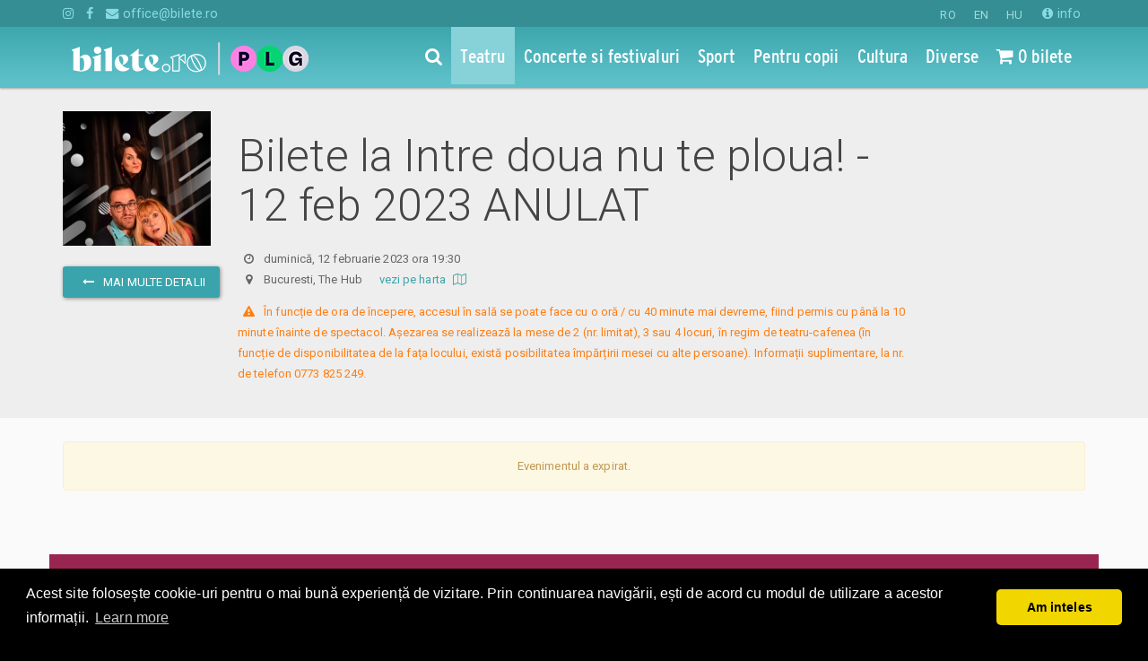

--- FILE ---
content_type: text/html; charset=utf-8
request_url: https://www.bilete.ro/intre-doua-nu-te-ploua/intre-doua-nu-te-ploua-12-feb-2023/
body_size: 14482
content:

<!DOCTYPE html>
<html lang="ro">
<head>
	<title>Intre doua nu te ploua! - 12 feb 2023 ANULAT</title>
	<meta charset="utf-8">
	<meta http-equiv="X-UA-Compatible" content="IE=edge">
	<meta name="referrer" content="origin">
	<meta name="viewport" content="width=device-width, initial-scale=1">
    
    <meta name="title" content="Intre doua nu te ploua! - 12 feb 2023 ANULAT | Bilete.ro">



	<meta name="description" content="Cumpara bilete la Intre doua nu te ploua! - 12 feb 2023 ANULAT, februarie 2023, Bucuresti, The Hub">
	<meta name="keywords">
	

	<meta property="og:url" content="https://www.bilete.ro/intre-doua-nu-te-ploua/intre-doua-nu-te-ploua-12-feb-2023/" />
	<meta property="og:type" content="event" />
	<meta property="event:start_time" content="2023-02-12T19:30:00" />
	<meta property="og:title" content="Bilete la Intre doua nu te ploua! - 12 feb 2023 ANULAT" />
	<meta property="og:image" content="https://www.bilete.ro/media/55548/bilete-intre-doua-nu-te-ploua-poster.jpg" />
	<script type="application/ld+json">
		{"@context":"http://schema.org","@type":"TheaterEvent","name":"Intre doua nu te ploua! - 12 feb 2023 ANULAT","url":"https://www.bilete.ro/intre-doua-nu-te-ploua/intre-doua-nu-te-ploua-12-feb-2023/","startDate":"2023-02-12T19:30:00","eventStatus":"EventCancelled","image":"https://www.bilete.ro/media/55548/bilete-intre-doua-nu-te-ploua-poster.jpg","description":"Cum ar fi să ai amantă și să nu știi? Cum ar fi ca o femeie oarecare să îți convingă soția că o înșeli cu ea? Tu știi că ești nevinovat și că te tragi din neam de fideli, dar ascunzi un secret. Hai la","performer":"Intre doua nu te ploua! - ANULAT","workPerformed":{"@type":"CreativeWork","name":"Intre doua nu te ploua!","url":"https://www.bilete.ro/intre-doua-nu-te-ploua/"},"location":{"@type":"EventVenue","name":"The Hub","url":"https://www.bilete.ro/bucuresti/the-hub/","address":{"@type":"PostalAddress","postalCode":"","streetAddress":"Strada Bărăției 31","addressLocality":"Bucuresti","addressRegion":"B","addressCountry":"RO"}},"offers":{"@type":"Offer","name":"Bilete de la 0,00 RON","url":"https://www.bilete.ro/intre-doua-nu-te-ploua/intre-doua-nu-te-ploua-12-feb-2023/","category":"Primary","price":0.0,"priceCurrency":"RON","validFrom":"2023-02-12T21:55:43","availability":"InStock"}}
	</script>
	<meta property="fb:app_id" content="2141417946111261" />
	<meta property="og:site_name" content="Bilete.ro" />
	<meta name="facebook-domain-verification" content="daef7v6zfyw0urufbowgph7zyqe1we" />


	<meta name="theme-color" content="#49ccd3" />
	<link rel="apple-touch-icon-precomposed" sizes="57x57" href="//static.bilete.ro/images/favicon_new/apple-touch-icon-57x57.png" />
	<link rel="apple-touch-icon-precomposed" sizes="114x114" href="//static.bilete.ro/images/favicon_new/apple-touch-icon-114x114.png" />
	<link rel="apple-touch-icon-precomposed" sizes="72x72" href="//static.bilete.ro/images/favicon_new/apple-touch-icon-72x72.png" />
	<link rel="apple-touch-icon-precomposed" sizes="144x144" href="//static.bilete.ro/images/favicon_new/apple-touch-icon-144x144.png" />
	<link rel="apple-touch-icon-precomposed" sizes="60x60" href="//static.bilete.ro/images/favicon_new/apple-touch-icon-60x60.png" />
	<link rel="apple-touch-icon-precomposed" sizes="120x120" href="//static.bilete.ro/images/favicon_new/apple-touch-icon-120x120.png" />
	<link rel="apple-touch-icon-precomposed" sizes="76x76" href="//static.bilete.ro/images/favicon_new/apple-touch-icon-76x76.png" />
	<link rel="apple-touch-icon-precomposed" sizes="152x152" href="//static.bilete.ro/images/favicon_new/apple-touch-icon-152x152.png" />
	<link rel="icon" type="image/png" href="//static.bilete.ro/images/favicon_new/favicon-196x196.png" sizes="196x196" />
	<link rel="icon" type="image/png" href="//static.bilete.ro/images/favicon_new/favicon-96x96.png" sizes="96x96" />
	<link rel="icon" type="image/png" href="//static.bilete.ro/images/favicon_new/favicon-32x32.png" sizes="32x32" />
	<link rel="icon" type="image/png" href="//static.bilete.ro/images/favicon_new/favicon-16x16.png" sizes="16x16" />
	<link rel="icon" type="image/png" href="//static.bilete.ro/images/favicon_new/favicon-128.png" sizes="128x128" />
	<meta name="application-name" content="Bilete la teatru, concerte, meciuri, evenimente pentru copii"/>
	<meta name="msapplication-TileColor" content="#49ccd3" />
	<meta name="msapplication-TileImage" content="//static.bilete.ro/images/favicon_new/mstile-144x144.png" />
	<meta name="msapplication-square70x70logo" content="//static.bilete.ro/images/favicon_new/mstile-70x70.png" />
	<meta name="msapplication-square150x150logo" content="//static.bilete.ro/images/favicon_new/mstile-150x150.png" />
	<meta name="msapplication-wide310x150logo" content="//static.bilete.ro/images/favicon_new/mstile-310x150.png" />
	<meta name="msapplication-square310x310logo" content="//static.bilete.ro/images/favicon_new/mstile-310x310.png" />

	<!--start-marker:styles-->
	<link href="/cssbundles/lib?v=pEPeLP4K5i81tomVFLpxIM55vkXYQwDv6Gp3tzQD0Ls1" rel="stylesheet"/>

	
	<link href="/cssbundles/app?v=_ekFm6v3Cx4agnZZHfcX2USdvW8gdKgryUzjLg8yhyo1" rel="stylesheet"/>

	<link href="https://fonts.googleapis.com/css?family=Poppins&display=swap" rel="stylesheet" />
	
	<link rel="stylesheet" type="text/css" href="//cdnjs.cloudflare.com/ajax/libs/cookieconsent2/3.0.3/cookieconsent.min.css" />
	
	<!--end-marker:styles-->

	
	<style>
	.grecaptcha-badge {
		display: none !important;
	}	
	</style>

	<!--[if lt IE 9]>
	<script src="//static.bilete.ro/html5shiv-3.7.2.min.js"></script>
	<script src="//static.bilete.ro/respond-1.4.2.min.js"></script>
	<script src="//static.bilete.ro/jquery/jquery-1.12.4.min.js"></script>
	<script src="//static.bilete.ro/jquery/jquery-migrate-1.2.1.min.js"></script>
	<![endif]-->
	<!--[if !(lt IE 9)]> -->
	<script src="//static.bilete.ro/jquery/jquery-2.2.3.min.js"></script>
	<script src="//static.bilete.ro/jquery/jquery-migrate-1.4.1.min.js"></script>
	<!-- <![endif]-->
    <!--
	<script id="Cookiebot" src="https://consent.cookiebot.com/uc.js" data-cbid="9c2347fb-f60b-488c-9a55-31f7776d90ee" data-blockingmode="auto" type="text/javascript"></script>
    -->

	<!-- headScripts -->
	
	<!-- /headScripts -->
	<script>
		(function(i,s,o,g,r,a,m){i['GoogleAnalyticsObject']=r;i[r]=i[r]||function(){
		(i[r].q=i[r].q||[]).push(arguments)},i[r].l=1*new Date();a=s.createElement(o),
		m=s.getElementsByTagName(o)[0];a.async=1;a.src=g;m.parentNode.insertBefore(a,m)
		})(window,document,'script','https://www.google-analytics.com/analytics.js','ga');
		/*
		ga('create', 'UA-2510520-1', 'auto');
		*/

	</script>
	
	<!-- Google Tag Manager -->
	<script>(function(w,d,s,l,i){w[l]=w[l]||[];w[l].push({'gtm.start':
	new Date().getTime(),event:'gtm.js'});var f=d.getElementsByTagName(s)[0],
	j=d.createElement(s),dl=l!='dataLayer'?'&l='+l:'';j.async=true;j.src=
	'https://www.googletagmanager.com/gtm.js?id='+i+dl;f.parentNode.insertBefore(j,f);
	})(window,document,'script','dataLayer','GTM-T998TVZ');</script>
	<!-- End Google Tag Manager -->

	<!-- Google tag (gtag.js) -->
	<script async src="https://www.googletagmanager.com/gtag/js?id=G-Q4S4NMDJBD"></script>
	<script> 
		window.dataLayer = window.dataLayer || []; 
		function gtag(){dataLayer.push(arguments);} 
		gtag('js', new Date()); 
		gtag('config', 'G-Q4S4NMDJBD');
	</script>

	<!-- Google Tag Manager The Mission -->
	
	<!-- End Google Tag Manager -->
	
	<script src="//cdnjs.cloudflare.com/ajax/libs/cookieconsent2/3.0.3/cookieconsent.min.js"></script>
	<script>
	window.addEventListener("load", function(){
	window.cookieconsent.initialise({
	  "palette": {
		"popup": {
		  "background": "#000"
		},
		"button": {
		  "background": "#f1d600"
		}
	  },
	  "theme": "classic",
	  "content": {
		"message": "Acest site folosește cookie-uri pentru o mai bună experiență de vizitare. Prin continuarea navigării, ești de acord cu modul de utilizare a acestor informații.",
		"dismiss": "Am inteles",
		"href": "https://www.bilete.ro/info/despre-noi/cookies/"
	  }
	})});
	</script>
	
	<!-- Facebook Pixel Code -->
	<script>
	!function(f,b,e,v,n,t,s)
	{if(f.fbq)return;n=f.fbq=function(){n.callMethod?
	n.callMethod.apply(n,arguments):n.queue.push(arguments)};
	if(!f._fbq)f._fbq=n;n.push=n;n.loaded=!0;n.version='2.0';
	n.queue=[];t=b.createElement(e);t.async=!0;
	t.src=v;s=b.getElementsByTagName(e)[0];
	s.parentNode.insertBefore(t,s)}(window,document,'script',
	'https://connect.facebook.net/en_US/fbevents.js');
	fbq('init', '2141417946111261'); 
	</script>
	<!-- End Facebook Pixel Code -->
	
	<!-- OneSignal -->
	<script src="https://cdn.onesignal.com/sdks/OneSignalSDK.js" async=""></script>
	<script>
	   var OneSignal = window.OneSignal || [];
		var initConfig = {
			appId: "a7f81c82-7939-4f33-b900-f593ef8a809c",
			notifyButton: {
				enable: true
			},
		};
		OneSignal.push(function () {
			OneSignal.init(initConfig);
		});
	</script>
	<!-- /OneSignal -->


	


	<script type="text/javascript">
		fbq('track', 'PageView');
		fbq('track', 'ViewContent', {
			"content_name": "Intre doua nu te ploua! - 12 feb 2023 ANULAT",
			"content_type": " product",
			"content_category": "Teatru",
			"content_ids": ['e34753'],
			"value": "0.00",
			"currency": "RON"
		});
	</script>


	<script>fbq('track', 'PageView');</script>
</head>
<body class="body-navbar-fixed-top">

	<!-- Google Tag Manager (noscript) -->
	<noscript><iframe src="https://www.googletagmanager.com/ns.html?id=GTM-T998TVZ"
	height="0" width="0" style="display:none;visibility:hidden"></iframe></noscript>
	<!-- End Google Tag Manager (noscript) -->

	<!-- Google Tag Manager (noscript) The Mission -->
	
	<!-- End Google Tag Manager (noscript) -->
	
	<!-- Facebook Pixel Code -->
	<noscript>
		<img height="1" width="1" src="https://www.facebook.com/tr?id=2141417946111261&ev=PageView&noscript=1"/>
	</noscript>
	<!-- End Facebook Pixel Code -->

	<div class="preloader-overlay">
		<div class="preloader-spinner">
			<div class="loading-dots">
				<div class="bounce1"></div>
				<div class="bounce2"></div>
				<div class="bounce3"></div>
			</div>
			
		</div>
	</div>
	<!--
	<div id="consent-banner"></div> <div id="teconsent"> <script type="text/javascript" async="async" src="https://consent.trustarc.com/v2/notice/zoflnb"></script> </div>
	-->
	

	

	<!--nav start-->
	<nav id="mainnav" class="navbar navbar-inverse navbar-fixed-top">
		<div class="extra-navbar">
			<div class="container">
				<ul class="list-inline list-unstyled pull-right">
					<li class="">

<form action="/intre-doua-nu-te-ploua/intre-doua-nu-te-ploua-12-feb-2023/" class="form-horizontal" enctype="multipart/form-data" method="post">	<input type="hidden" name="ReturnUrl" value="/intre-doua-nu-te-ploua/intre-doua-nu-te-ploua-12-feb-2023/" />
		<button class="btn btn-link active" type="submit" name="NewLanguageCode" value="ro">RO</button>
		<button class="btn btn-link " type="submit" name="NewLanguageCode" value="en">EN</button>
		<button class="btn btn-link " type="submit" name="NewLanguageCode" value="hu">HU</button>
<input name='ufprt' type='hidden' value='[base64]' /></form></li>
					<li class="visible-xs-inline"><a href="/info/despre-noi/contact/"><i class="fa fa-info-circle"></i> contact</a></li>
					<li class="hidden-xs"><a href="/info/"><i class="fa fa-info-circle"></i> info</a></li>
					
				</ul>
				<ul class="list-inline list-unstyled">
					<li class="hidden-xs"><a target="_blank" href="https://instagram.com/bilete.ro/"><i class="fa fa-instagram" aria-hidden="true"></i></a></li>
					<li class="hidden-xs"><a target="_blank" href="https://www.facebook.com/bilete.ro/"><i class="fa fa-facebook" aria-hidden="true"></i></a></li>
					<li class="hidden-xs"><a href="mailto:office@bilete.ro" title=""><i class="fa fa-envelope" aria-hidden="true"></i> office@bilete.ro</a></li>

				</ul>
			</div>
		</div>
		<!--start-marker:main-navbar-->
		
<div class="main-navbar navbar-bg-v1">
	<div class="container">
		<div class="navbar-header">
			<button type="button" class="navbar-toggle collapsed" data-toggle="collapse" data-parent="#mainnav" data-target="#navbar_menu">
				<i class="fa fa-bars"></i>
			</button>
			<button type="button" class="navbar-toggle collapsed hidden-homepage" data-toggle="collapse" data-parent="#mainnav" data-target="#navbar_search" onclick="setTimeout(function () { $('#navbar_search:visible .searchbox').focus(); }, 300);">
				<i class="fa fa-search" aria-hidden="true"></i>
			</button>
			<button type="button" class="navbar-toggle collapsed" data-toggle="collapse" data-parent="#mainnav" data-target="#navbar_cart">
				<i class="fa fa-shopping-cart" aria-hidden="true"></i>
			</button>
			
		<a class="navbar-brand" href="/">
			<img src="//www.bilete.ro/images/piletilevi/biletero_logo_white_optimized.png" alt="Bilete.ro" class="img-site-logo small-logo visible-xs-inline" />
			<img src="//www.bilete.ro/images/piletilevi/biletero_logo_white_optimized.png" alt="Bilete.ro" class="img-site-logo small-logo hidden-xs" />
			
		</a>
		</div>
		<div class="collapse navbar-collapse" id="navbar_menu">
			<ul class="nav navbar-nav navbar-right">
				<li class="hidden-xs hidden-homepage">
					<a href="/cauta/"><i class="fa fa-search"></i></a>
				</li>
				<li class="navbar-activeable-id-1078 visible-xs-block"><a href="/">Prima pagina</a></li>
				<li class="navbar-activeable-id-1142">
					<a href="/categorii/teatru/" title="Teatru"><span class="underline-on-hover">Teatru</span></a>
				</li>
				<li class="navbar-activeable-id-1144">
					<a href="/categorii/concerte/" title="Concerte si festivaluri"><span class="underline-on-hover">Concerte si festivaluri</span></a>
				</li>
				<li class="navbar-activeable-id-1143">
					<a href="/categorii/sport/" title="Sport"><span class="underline-on-hover">Sport</span></a>
				</li>
				<li class="navbar-activeable-id-1145">
					<a href="/categorii/pentru-copii/" title="Pentru copii"><span class="underline-on-hover">Pentru copii</span></a>
				</li>
				<li class="navbar-activeable-id-6422">
					<a href="/categorii/cultura/" title="Cultura"><span class="underline-on-hover">Cultura</span></a>
				</li>
				<li class="navbar-activeable-id-1146">
					<a href="/categorii/diverse/" title="Diverse"><span class="underline-on-hover">Diverse</span></a>
				</li>
								<li class="navbar-activeable-id-6729 visible-xs-block">
					<a href="/calendar/" title="Calendarul evenimentelor"><i class="fa fa-calendar"></i> Calendarul evenimentelor</a>
				</li>
				<li class="navbar-activeable-id-6443 visible-xs-block">
					<a href="/info/" title="Informatii utile"><i class="fa fa-info-circle"></i> Informatii utile</a>
				</li>
				<li class="navbar-activeable-id-6444 visible-xs-block">
					<a href="/info/despre-noi/contact/" title="Contact"> Contact</a>
				</li>
				<li class="hidden-xs">
					<a href="/mvc/checkout/index" title="Nr bilete rezervate de tine"><span class="session-order-summary-container"><i class="fa fa-shopping-cart" aria-hidden="true"></i> ...</span></a>
				</li>
			</ul>
		</div>
		<div class="collapse navbar-collapse" id="navbar_cart">
			<div class="visible-xs-block">
				<form class="navbar-form navbar-form-no-border" method="get" action="/cauta/" role="search">
					<a href="/mvc/checkout/index" title="Nr bilete rezervate de tine" class="session-order-summary-container btn btn-buy btn-checkout btn-block"><i class="fa fa-shopping-cart" aria-hidden="true"></i> ...</a>
				</form>
			</div>
		</div>
		<div class="collapse navbar-collapse" id="navbar_search">
			<div class="visible-xs-block">
				<form class="navbar-form navbar-form-no-border navbar-search-form" method="get" action="/cauta/" role="search">
					<div class="form-group form-group-lg" style="position:relative;">
						<label class="control-label sr-only">Cauta evenimente, locatii, artisti</label>
						<input type="search" name="q" class="form-control searchbox" autocomplete="off" placeholder="Cauta evenimente, locatii, artisti" />
						<button type="submit" class="btn btn-link btn-searchbox btn-lg" style="position:absolute;top:1px;right:1px;">
							<i class="fa fa-search" aria-hidden="true"></i>
						</button>
					</div>
				</form>
			</div>
		</div>
		<div class="opened-navbar visible-homepage-block">
			<div class="row">
				<div class="col-xl-6 col-lg-7 col-md-8 col-sm-10 col-xs-12" style="margin-left:auto;margin-right:auto;float:none;">

					<div class="clearfix hidden-xs">
						<ul class="nav nav-justified nav-categories">
							<li>
								<a href="/categorii/teatru/" title="Teatru"><span class="underline-on-hover">Teatru</span></a>
							</li>
							<li>
								<a href="/categorii/concerte/" title="Concerte si festivaluri"><span class="underline-on-hover">Concerte si festivaluri</span></a>
							</li>
							<li>
								<a href="/categorii/sport/" title="Sport"><span class="underline-on-hover">Sport</span></a>
							</li>
							<li>
								<a href="/categorii/pentru-copii/" title="Pentru copii"><span class="underline-on-hover">Pentru copii</span></a>
							</li>
							<li>
								<a href="/categorii/cultura/" title="Cultura"><span class="underline-on-hover">Cultura</span></a>
							</li>
							<li>
								<a href="/categorii/diverse/" title="Diverse"><span class="underline-on-hover">Diverse</span></a>
							</li>
						</ul>
					</div>

					<form class="navbar-search-form" method="get" action="/cauta/">
						<div class="form-group form-group-lg margin-0" style="position:relative;">
							<label class="control-label sr-only">Cauta evenimente, locatii, artisti</label>
							<input type="search" name="q" class="form-control searchbox searchbox-with-autocomplete" autocomplete="off" placeholder="Cauta evenimente, locatii, artisti" />
							<button type="submit" class="btn btn-link btn-searchbox btn-lg" style="position:absolute;top:1px;right:1px;">
								<i class="fa fa-search" aria-hidden="true"></i>
							</button>
							<div class="search-autoresults">
								<div class="panel text-left shadow-depth-2">
									
									<div class="results-group">
										
										<div class="results-list results-list-spectacol list-group">
											<a href="#" class="list-group-item ev-link" style="font-size:1.2em;">{Name}</a>
										</div>
									</div>
									<div class="panel-body results-group">
										
										<ul class="results-list results-list-location list-unstyled margin-0-vertical">
											<li class=""><a href="#" class=""><i class="fa fa-map-marker" aria-hidden="true" style="font-size:1em;"></i> {Name}</a></li>
										</ul>
									</div>
									<div class="panel-body results-group">
										
										<ul class="results-list results-list-other list-unstyled margin-0-vertical">
											<li class=""><em>{Type}:</em> <a href="#" class="">{Name}</a></li>
										</ul>
									</div>
									<div class="panel-body more-results text-center">
										<button type="submit" class="btn btn-primary">vezi toate rezultatele</button>
									</div>
								</div>
							</div>
							<div>
								<ul class="nav nav-pills">
									<li>
										<a href="/calendar/" title="Calendarul evenimentelor"><i class="fa fa-calendar"></i> <span class="underline-on-hover">Calendarul evenimentelor</span></a>
									</li>
									<li>
										<a href="https://organizatori.bilete.ro/"><i class="fa fa-ticket"></i> <span class="underline-on-hover">Organizatori</span></a>
									</li>
								</ul>
							</div>
						</div>
					</form>

				</div>
			</div>
		</div>
	</div>
</div>
<!--21.01.2026 15:33:36-->
		<!--end-marker:main-navbar-->
	</nav>
	<!--nav end-->

	<main>
		

			



<section class="heading-section">
	<div class="container">
		<div class="row">
			<div class="col-md-2 text-center">
				<div style="height:150px;overflow:hidden;">
					<a href="https://static.bilete.ro/images/posters/ev34753/bilete-intre-doua-nu-te-ploua--poster.jpg" title="Intre doua nu te ploua! - 12 feb 2023 ANULAT">
							<img src="https://static.bilete.ro/images/posters/ev34753/bilete-intre-doua-nu-te-ploua--poster-300x.jpg" alt="Bilete la Intre doua nu te ploua!" class="img-responsive" style="margin:0 auto;" />
					</a>
				</div>
				<div>
					<br />
					<a class="btn btn-primary" href="/intre-doua-nu-te-ploua/" title="inapoi la Intre doua nu te ploua!">
						<i class="icon-left fa fa-long-arrow-left"></i> mai multe detalii
					</a>
				</div>
			</div>
			<div class="col-md-8">
				
				<div>
						<h1>Bilete la Intre doua nu te ploua! - 12 feb 2023 ANULAT</h1>
					<p>
						<div>
							

								<i class="icon-left fa fa-clock-o"></i> <time datetime="2023-02-12 19:30">duminică, 12 februarie 2023 ora 19:30</time>

						</div>
						<div><i class="icon-left fa fa-map-marker"></i> Bucuresti, The Hub &nbsp;&nbsp;&nbsp;&nbsp; <a class="text-nowrap" target="_blank" href="https://www.google.com/maps/search/Bucuresti%2c+The+Hub">vezi pe harta <i class="icon-right fa fa-map-o"></i></a></div>
					</p>
					
					<p class="text-warning" style="white-space: pre-wrap;"><i class="icon-left fa fa-exclamation-triangle"></i> &#206;n funcție de ora de &#238;ncepere, accesul &#238;n sală se poate face cu o oră / cu 40 minute mai devreme, fiind permis cu p&#226;nă la 10 minute &#238;nainte de spectacol. Așezarea se realizează la mese de 2 (nr. limitat), 3 sau 4 locuri, &#238;n regim de teatru-cafenea (&#238;n funcție de disponibilitatea de la fața locului, există posibilitatea &#238;mpărțirii mesei cu alte persoane). Informații suplimentare, la nr. de telefon 0773 825 249.</p>
				</div>
			</div>
		</div>
	</div>

</section>
			
<!-- cats : 1142 -->



<section class="container">
	<div class="row">
		<div class="col-xs-12">
			<div class="preloader-parent preloader-on">
				<div class="preloader-spinner">
					<div class="loading-circle"></div>
					<h4 class="text-lighter">se verifica disponibilitatea ...</h4>
				</div>
				<div id="booking_module_container" style="display:none;">
					<!--contents will be loaded with ajax-->
				</div>
				<div id="booking_module_error" class="alert alert-danger text-center" style="display:none;">
					Ceva nu a mers bine, incercati peste cateva secunde
					<br /><span class="error-thrown"></span>
				</div>
			</div>
		</div>
	</div>
</section>


<section class="scrollme" style="overflow:hidden;perspective: 500px;transform-style: preserve-3d;">
	<div class="container animateme" style="padding: 3% 0.5em;transform-origin: center bottom;background: #982651;color: #fff;"
		 data-when="enter"
		 data-from="0.5"
		 data-to="0"
		 data-rotatex="90">

		<div class="row">
			<div class="col-sm-6 text-center">
				<div class="h2 text-inverse">Newsletter @ Bilete.ro</div>
				<p class="h6 text-inverse">Oferte exclusive si o editie saptamanala cu cele mai noi evenimente.</p>
			</div>
			<div class="col-sm-4">
				
<form action="/intre-doua-nu-te-ploua/intre-doua-nu-te-ploua-12-feb-2023/" class="form-horizontal email-subscription-form nws-form" enctype="multipart/form-data" method="post"><input data-val="true" data-val-number="The field RefererNodeId must be a number." id="RefererNodeId" name="RefererNodeId" type="hidden" value="81940" /><input data-val="true" data-val-maxlength="RefererUrl invalid" data-val-maxlength-max="1000" id="RefererUrl" name="RefererUrl" type="hidden" value="https://www.bilete.ro/intre-doua-nu-te-ploua/intre-doua-nu-te-ploua-12-feb-2023/" />	<input type="hidden" name="Topics[0]" value="topic_weekly_newsletter" />
	<input type="hidden" name="RecaptchaAction" value="disabled" />
	<input type="hidden" name="RecaptchaToken" value="disabled" />
	<fieldset class="">

		<div class="form-group form-group-lg">
			<label class="control-label col-sm-12 text-left">Email</label>
			<div class="col-sm-12">
				<input class="form-control nws-email" data-val="true" data-val-maxlength="Email invalid" data-val-maxlength-max="100" data-val-regex="Email invalid" data-val-regex-pattern="\w+([-+.]\w+)*@\w+([-.]\w+)*\.\w+([-.]\w+)*" data-val-required="The Email field is required." id="Email" name="Email" placeholder="adresa de email" type="email" value="" />
			</div>
		</div>

		<div class="form-group form-group-sm form-group-optional-fields" style="display:none;">
			<label class="control-label col-sm-12 col-xs-12 text-left">Optional</label>
			<div class="col-sm-6 col-xs-6">
				<input class="form-control" data-val="true" data-val-maxlength="Prenume invalid" data-val-maxlength-max="100" id="FirstName" name="FirstName" placeholder="prenume" type="text" value="" />
			</div>
			<div class="col-sm-6 col-xs-6">
				<input class="form-control" data-val="true" data-val-maxlength="Nume invalid" data-val-maxlength-max="100" id="LastName" name="LastName" placeholder="nume" type="text" value="" />
			</div>
		</div>

		<button id="btnPostSubscription" type="submit" class="btn btn-primary">Ok</button>

	</fieldset>
	<div class="alert alert-confirmation hide">
		
		<p><i class="fa fa-check icon-left"></i><span>Esti la un pas de abonare! Click pe link-ul primit pe email pentru a confirma.</span></p>
		<p class="text-smaller">Te poti dezabona la fiecare editie noua daca te razgandesti.</p>
	</div>
<input name='ufprt' type='hidden' value='[base64]' /></form>
<script src="https://www.google.com/recaptcha/api.js?render=6LfU3mQUAAAAAHDaED3QwG6KQ4DKfO_p_JqzIryB"></script>
<script>
	grecaptcha.ready(function () {
		$('#btnPostSubscription').prop('disabled', true);
		grecaptcha.execute('6LfU3mQUAAAAAHDaED3QwG6KQ4DKfO_p_JqzIryB', { action: 'subscriptionform' }).then(function (token) {
			$('input[name=RecaptchaAction]').val('subscriptionform');
			$('input[name=RecaptchaToken]').val(token);
			$('#btnPostSubscription').prop('disabled', false);
		});
	});
</script>

<script>

	(function () {

		$(function () {
			initNwsForm();
			setTimeout(setSubmitHandler, 2000); // delayed because we need to wait for jquery validation to load.
		});

		function initNwsForm() {
			$('.nws-email').focus(function () {
				$(this).closest('form').find('.form-group-optional-fields').slideDown();
			})
			//.blur(function () {
			//	if (this.value == '') {
			//		$(this).closest('form').find('.form-group-optional-fields').slideUp();
			//	}
			//});
		}

		function showConfirmation(form, subscriptionResult) {
			$(form).find('fieldset').hide();
			$(form).find('.alert-confirmation').removeClass('hide').show();
			if (subscriptionResult) {
				
			}
		}

		function setSubmitHandler() {
			$('.email-subscription-form').data("validator").settings.submitHandler = function (form) {
				$(form).ajaxSubmit({
					success: function (result) {
						result = result || {
							IsSuccessful: false,
							EmailLowered: '',
							EmailGuid: '',
							ValidationMessage: null
						};
						if (result.IsSuccessful) {
							showConfirmation(form, result);
						} else {
							showConfirmation(form);
						}
					}
				});
			};
		}

	})();

</script>
			</div>
		</div>

	</div>
</section>			
			




	</main>

	<section></section>

	<!--start-marker:bottom-section-->
	<a id="bottom"></a>
<section class="bottom-section" role="navigation">
	<div class="container">
		<div class="row visible-xs-block">
			<div class="col-xs-12 text-center">
					<ul class="list-inline list-unstyled">
        
		<li class="padding-0"><a class="btn-lg-round bg-dark bg-fb-hover" target="_blank" href="https://www.facebook.com/bilete.ro/"><i class="fa fa-facebook"></i></a></li>
        	<li class="padding-0"><a class="btn-lg-round bg-dark bg-gr-hover" target="_blank" href="https://instagram.com/bilete.ro/"><i class="fa fa-instagram"></i></a></li>

	</ul>

			</div>
		</div>
		<div class="row">
			<div class="col-xl-3 col-md-3 col-sm-6 col-xs-8 pull-right">
					<h4 class="bottom-title">Ajutor</h4>
	<ul class="nav nav-stacked nav-pills">
		<li><a href="/info/ajutor/cum-comand/"><i class="icon-left text-larger fa fa-question-circle-o"></i>Cum comand bilete?</a></li>
		<li><a href="/info/ajutor/plata/"><i class="icon-left text-larger fa fa-credit-card"></i>Plata online sau cash</a></li>
		<li><a href="/info/ajutor/ebilet-printat-acasa/"><i class="icon-left text-larger fa fa-print"></i>eBilet printat acasa</a></li>
		<li><a href="/info/ajutor/livrare/"><i class="icon-left text-larger fa fa-envelope-o"></i>Livrare prin curier</a></li>
		<li><a href="/info/ajutor/returnare/"><i class="icon-left text-larger fa fa-undo"></i>Returnare bilete</a></li>
		<li><a href="/info/ajutor/duplicare-bilete/"><i class="icon-left text-larger fa fa-files-o"></i>Duplicare bilete</a></li>
	</ul>
 
			</div>
			<div class="col-xl-3 col-lg-3 col-md-4 col-sm-6 col-xs-4">
					<h4 class="bottom-title">Evenimente</h4>
	<ul class="list-unstyled">
		<li><a href="/categorii/teatru/" title="Teatru">Teatru</a></li>
		<li><a href="/categorii/concerte/" title="Concerte si festivaluri">Concerte si festivaluri</a></li>
		<li><a href="/categorii/sport/" title="Sport">Sport</a></li>
		<li><a href="/categorii/pentru-copii/" title="Pentru copii">Pentru copii</a></li>
		<li><a href="/categorii/cultura/" title="Cultura">Cultura</a></li>
		<li><a href="/categorii/diverse/" title="Diverse">Diverse</a></li>
	</ul>
 
				<ul class="list-unstyled">
					<li><a href="/calendar/"><i class="fa fa-calendar"></i> <span class="hidden-xs">Calendarul evenimentelor</span><span class="visible-xs-inline">Calendar</span></a></li>
				</ul>
				<div class="hidden-xs" style="padding-bottom:10px;">
						<ul class="list-inline list-unstyled">
        
		<li class="padding-0"><a class="btn-lg-round bg-dark bg-fb-hover" target="_blank" href="https://www.facebook.com/bilete.ro/"><i class="fa fa-facebook"></i></a></li>
        	<li class="padding-0"><a class="btn-lg-round bg-dark bg-gr-hover" target="_blank" href="https://instagram.com/bilete.ro/"><i class="fa fa-instagram"></i></a></li>

	</ul>

				</div>
			</div>
			<div class="col-xl-offset-1 col-lg-offset-1 col-md-5 col-sm-6 col-xs-12">
					<h4 class="bottom-title">Despre noi</h4>
	<ul class="list-unstyled">
		<li><a href="/info/despre-noi/contact/"><i class="fa fa-angle-right"></i> Contact</a></li>
		<li><a href="/info/despre-noi/termeni-si-conditii/"><i class="fa fa-angle-right"></i> Termeni si conditii</a></li>
		<li><a href="/info/despre-noi/cookies/"><i class="fa fa-angle-right"></i> Despre Cookies</a></li>
		<li><a href="/info/despre-noi/compania/"><i class="fa fa-angle-right"></i> Compania</a></li>
		<li><a href="/info/despre-noi/privacy-policy/"><i class="fa fa-angle-right"></i> Politica de confidentialitate</a></li>
				<li><a href="https://organizatori.bilete.ro/"><i class="fa fa-angle-right"></i> Organizatori</a></li>
			</ul>
 
				 
			</div>
		</div>
	</div>
</section>




	<!--end-marker:bottom-section-->

	<footer class="footer-section">
		<div class="container">
			<div class="row">
				<div class="col-xl-3 col-md-3 col-sm-6 col-xs-12 text-xs-center pull-right">
					<div class="margin-1">
						

<form action="/intre-doua-nu-te-ploua/intre-doua-nu-te-ploua-12-feb-2023/" class="form-horizontal" enctype="multipart/form-data" method="post">	<input type="hidden" name="ReturnUrl" value="/intre-doua-nu-te-ploua/intre-doua-nu-te-ploua-12-feb-2023/" />
		<button class="btn btn-link active" type="submit" name="NewLanguageCode" value="ro">RO</button>
		<button class="btn btn-link " type="submit" name="NewLanguageCode" value="en">EN</button>
		<button class="btn btn-link " type="submit" name="NewLanguageCode" value="hu">HU</button>
<input name='ufprt' type='hidden' value='[base64]' /></form>
					</div>
				</div>
				<div class="col-xl-9 col-md-9 col-sm-6 col-xs-12 text-xs-center">
					<!--start-marker:footer-legal-->
					<div>
						<span>&copy; 2006 - 2026</span> <a href="/">Bilete.ro</a>
					</div>
					<ul class="list-inline list-unstyled">
						<li><a rel="nofollow" target="_blank" href="http://www.anpc.gov.ro/" title="Autoritatea Nationala pentru Protectia Consumatorilor">A.N.P.C.</a></li>
						<li><a rel="nofollow" target="_blank" href="https://webgate.ec.europa.eu/odr/main/index.cfm?event=main.home.chooseLanguage" title="Online Dispute Resolution">O.D.R.</a></li>
						
					</ul>
					<!--end-marker:footer-legal-->
					
				</div>
			</div>
		</div>
	</footer>

	

	<script src="/scriptbundles/jqueryplugins?v=Bh_5bLOaMMITfpkRfdJDPguW1XGoPq3gqtilu5Vxsc01"></script>

	<script src="/scriptbundles/jqueryval?v=8ISxVrccVnJ4VgYn8nx0XGvP4OOz9ntyhbhwsef1rI41"></script>

	<!--start-marker:app-scripts-->
	<script src="/scriptbundles/MasterBileteRo?v=0o5tpqwqjKGUuyLWpPP8Zzy7VpLtNooptZUE1YIg-KQ1"></script>
	
	<!--end-marker:app-scripts-->
	<script>
		initMasterBileteRo(jQuery, window, {
			urlSearchController: '/umbraco/api/searchapi/PostQueryAutocomplete/',
			urlTicketingAppRoot: '/ticketing/',
			urlBileteshopAppRoot: '/mvc/',
			hideOrderSummary: 'False' == 'True',
			affKeyword: '',
			navbarActiveContentId: 1142
		});
	</script>

	

	
	
<!--gtm_view_item-->
<script id="gtm_view_item">
	(function () {
		//console.debug
		dataLayer.push({ ecommerce: null });  // Clear the previous ecommerce object.
		dataLayer.push({
			event: "view_item",
			ecommerce: {"currency":"RON","value":1,"items":[{"item_id":"ev34753","item_name":"Intre doua nu te ploua! - 12 feb 2023 ANULAT","item_category":"intre-doua-nu-te-ploua-12-feb-2023","item_category2":null}]}
		});
	})();
</script>


			
			
			
	<!-- 
	evid 
	63428
	34753
	-->
			
			
			
			
	

	<script type="text/javascript">
		(function ($, window, options, undefined) {

			options = options || {
				bookingModuleUrl: '',
				rawurl: ''
			};

			$(function () {
				setTimeout(loadBookingModuleAsync, 500);
			});

			function loadBookingModuleAsync() {

				var $container = $('#booking_module_container');
				$container.hide().empty().closest('.preloader-parent').addClass('preloader-on');

				return $.ajax({
					url: options.bookingModuleUrl,
					cache: false, // important for IE which aggresively caches AJAX responses
					data: { bookings_page_url: options.rawurl }
				}).done(function (data, textStatus, jqXHR) {
					$('#booking_module_error').hide();
					$container.html(data).show();
					$container.find('.make-same-height-group').makeSameHeight();
				}).fail(function (jqXHR, textStatus, errorThrown) {
					$container.hide();
					$('#booking_module_error').show().find('.error-thrown').text(errorThrown);
				}).always(function () {
					$container.closest('.preloader-parent').removeClass('preloader-on');
				});

			}

		})(jQuery, window, {
			bookingModuleUrl: 'https://www.bilete.ro:443/mvc/booking/OffersAjax/34753',
			rawurl: '/intre-doua-nu-te-ploua/intre-doua-nu-te-ploua-12-feb-2023/'
		});
	</script>
	<script>
		/// <reference path="/Scripts/jquery-2.2.3.js" />
		(function ($) {
			// detect click for elements loaded with ajax in the future //
			$(document).on("click", '.btn-submit-to-cart', function (event) {
				//var $btn = $(this).addClass('disabled').addClass('btn-loading');
			});
		})(jQuery);
	</script>



	
<script>
	ga('require', 'ec');
		ga('ec:addProduct', {"id":"e34753","name":"Intre doua nu te ploua! - 12 feb 2023 ANULAT","price":0.0,"category":"teatru","brand":""});

	ga('ec:setAction', 'detail');
</script>
	<script>
		ga('send', 'pageview');
	</script>


		<div id="fb-root"></div>
		<script>
			(function(d, s, id) {
			  var js, fjs = d.getElementsByTagName(s)[0];
			  if (d.getElementById(id)) return;
			  js = d.createElement(s); js.id = id;
			  js.src = "//connect.facebook.net/ro_RO/sdk.js#xfbml=1&version=v2.7&appId=2141417946111261";
			  fjs.parentNode.insertBefore(js, fjs);
			}(document, 'script', 'facebook-jssdk'));
		</script>
		<!-- Google Code for Remarketing Tag -->
		<script type="text/javascript">
		/* <![CDATA[ */
		var google_conversion_id = 950956716;
		var google_custom_params = window.google_tag_params;
		var google_remarketing_only = true;
		/* ]]> */
		</script>
		<script type="text/javascript" src="//www.googleadservices.com/pagead/conversion.js"></script>
		<noscript>
			<div style="display:inline;">
				<img height="1" width="1" style="border-style:none;" alt="" src="//googleads.g.doubleclick.net/pagead/viewthroughconversion/950956716/?guid=ON&amp;script=0"/>
			</div>
		</noscript>
	<!-- 1 ms-->
	<script type="module">
	  // Import the functions you need from the SDKs you need
	  import { initializeApp } from "https://www.gstatic.com/firebasejs/9.12.1/firebase-app.js";
	  import { getAnalytics } from "https://www.gstatic.com/firebasejs/9.12.1/firebase-analytics.js";
	  // TODO: Add SDKs for Firebase products that you want to use
	  // https://firebase.google.com/docs/web/setup#available-libraries

	  // Your web app's Firebase configuration
	  // For Firebase JS SDK v7.20.0 and later, measurementId is optional
	  const firebaseConfig = {
		apiKey: "AIzaSyDm_TyAvwHFFpJXNCYONAQF8eh2q_B6_U8",
		authDomain: "bilete-ro.firebaseapp.com",
		projectId: "bilete-ro",
		storageBucket: "bilete-ro.appspot.com",
		messagingSenderId: "618709880802",
		appId: "1:618709880802:web:d9db419ffd6f589ebff3bb",
		measurementId: "G-11YM2K7YMF"
	  };

	  	// Initialize Firebase
	  	const app = initializeApp(firebaseConfig);
	  	const analytics = getAnalytics(app);
	</script>
</body>
</html>

--- FILE ---
content_type: text/html; charset=utf-8
request_url: https://www.google.com/recaptcha/api2/anchor?ar=1&k=6LfU3mQUAAAAAHDaED3QwG6KQ4DKfO_p_JqzIryB&co=aHR0cHM6Ly93d3cuYmlsZXRlLnJvOjQ0Mw..&hl=en&v=PoyoqOPhxBO7pBk68S4YbpHZ&size=invisible&anchor-ms=20000&execute-ms=30000&cb=gacqb2a4poa9
body_size: 48669
content:
<!DOCTYPE HTML><html dir="ltr" lang="en"><head><meta http-equiv="Content-Type" content="text/html; charset=UTF-8">
<meta http-equiv="X-UA-Compatible" content="IE=edge">
<title>reCAPTCHA</title>
<style type="text/css">
/* cyrillic-ext */
@font-face {
  font-family: 'Roboto';
  font-style: normal;
  font-weight: 400;
  font-stretch: 100%;
  src: url(//fonts.gstatic.com/s/roboto/v48/KFO7CnqEu92Fr1ME7kSn66aGLdTylUAMa3GUBHMdazTgWw.woff2) format('woff2');
  unicode-range: U+0460-052F, U+1C80-1C8A, U+20B4, U+2DE0-2DFF, U+A640-A69F, U+FE2E-FE2F;
}
/* cyrillic */
@font-face {
  font-family: 'Roboto';
  font-style: normal;
  font-weight: 400;
  font-stretch: 100%;
  src: url(//fonts.gstatic.com/s/roboto/v48/KFO7CnqEu92Fr1ME7kSn66aGLdTylUAMa3iUBHMdazTgWw.woff2) format('woff2');
  unicode-range: U+0301, U+0400-045F, U+0490-0491, U+04B0-04B1, U+2116;
}
/* greek-ext */
@font-face {
  font-family: 'Roboto';
  font-style: normal;
  font-weight: 400;
  font-stretch: 100%;
  src: url(//fonts.gstatic.com/s/roboto/v48/KFO7CnqEu92Fr1ME7kSn66aGLdTylUAMa3CUBHMdazTgWw.woff2) format('woff2');
  unicode-range: U+1F00-1FFF;
}
/* greek */
@font-face {
  font-family: 'Roboto';
  font-style: normal;
  font-weight: 400;
  font-stretch: 100%;
  src: url(//fonts.gstatic.com/s/roboto/v48/KFO7CnqEu92Fr1ME7kSn66aGLdTylUAMa3-UBHMdazTgWw.woff2) format('woff2');
  unicode-range: U+0370-0377, U+037A-037F, U+0384-038A, U+038C, U+038E-03A1, U+03A3-03FF;
}
/* math */
@font-face {
  font-family: 'Roboto';
  font-style: normal;
  font-weight: 400;
  font-stretch: 100%;
  src: url(//fonts.gstatic.com/s/roboto/v48/KFO7CnqEu92Fr1ME7kSn66aGLdTylUAMawCUBHMdazTgWw.woff2) format('woff2');
  unicode-range: U+0302-0303, U+0305, U+0307-0308, U+0310, U+0312, U+0315, U+031A, U+0326-0327, U+032C, U+032F-0330, U+0332-0333, U+0338, U+033A, U+0346, U+034D, U+0391-03A1, U+03A3-03A9, U+03B1-03C9, U+03D1, U+03D5-03D6, U+03F0-03F1, U+03F4-03F5, U+2016-2017, U+2034-2038, U+203C, U+2040, U+2043, U+2047, U+2050, U+2057, U+205F, U+2070-2071, U+2074-208E, U+2090-209C, U+20D0-20DC, U+20E1, U+20E5-20EF, U+2100-2112, U+2114-2115, U+2117-2121, U+2123-214F, U+2190, U+2192, U+2194-21AE, U+21B0-21E5, U+21F1-21F2, U+21F4-2211, U+2213-2214, U+2216-22FF, U+2308-230B, U+2310, U+2319, U+231C-2321, U+2336-237A, U+237C, U+2395, U+239B-23B7, U+23D0, U+23DC-23E1, U+2474-2475, U+25AF, U+25B3, U+25B7, U+25BD, U+25C1, U+25CA, U+25CC, U+25FB, U+266D-266F, U+27C0-27FF, U+2900-2AFF, U+2B0E-2B11, U+2B30-2B4C, U+2BFE, U+3030, U+FF5B, U+FF5D, U+1D400-1D7FF, U+1EE00-1EEFF;
}
/* symbols */
@font-face {
  font-family: 'Roboto';
  font-style: normal;
  font-weight: 400;
  font-stretch: 100%;
  src: url(//fonts.gstatic.com/s/roboto/v48/KFO7CnqEu92Fr1ME7kSn66aGLdTylUAMaxKUBHMdazTgWw.woff2) format('woff2');
  unicode-range: U+0001-000C, U+000E-001F, U+007F-009F, U+20DD-20E0, U+20E2-20E4, U+2150-218F, U+2190, U+2192, U+2194-2199, U+21AF, U+21E6-21F0, U+21F3, U+2218-2219, U+2299, U+22C4-22C6, U+2300-243F, U+2440-244A, U+2460-24FF, U+25A0-27BF, U+2800-28FF, U+2921-2922, U+2981, U+29BF, U+29EB, U+2B00-2BFF, U+4DC0-4DFF, U+FFF9-FFFB, U+10140-1018E, U+10190-1019C, U+101A0, U+101D0-101FD, U+102E0-102FB, U+10E60-10E7E, U+1D2C0-1D2D3, U+1D2E0-1D37F, U+1F000-1F0FF, U+1F100-1F1AD, U+1F1E6-1F1FF, U+1F30D-1F30F, U+1F315, U+1F31C, U+1F31E, U+1F320-1F32C, U+1F336, U+1F378, U+1F37D, U+1F382, U+1F393-1F39F, U+1F3A7-1F3A8, U+1F3AC-1F3AF, U+1F3C2, U+1F3C4-1F3C6, U+1F3CA-1F3CE, U+1F3D4-1F3E0, U+1F3ED, U+1F3F1-1F3F3, U+1F3F5-1F3F7, U+1F408, U+1F415, U+1F41F, U+1F426, U+1F43F, U+1F441-1F442, U+1F444, U+1F446-1F449, U+1F44C-1F44E, U+1F453, U+1F46A, U+1F47D, U+1F4A3, U+1F4B0, U+1F4B3, U+1F4B9, U+1F4BB, U+1F4BF, U+1F4C8-1F4CB, U+1F4D6, U+1F4DA, U+1F4DF, U+1F4E3-1F4E6, U+1F4EA-1F4ED, U+1F4F7, U+1F4F9-1F4FB, U+1F4FD-1F4FE, U+1F503, U+1F507-1F50B, U+1F50D, U+1F512-1F513, U+1F53E-1F54A, U+1F54F-1F5FA, U+1F610, U+1F650-1F67F, U+1F687, U+1F68D, U+1F691, U+1F694, U+1F698, U+1F6AD, U+1F6B2, U+1F6B9-1F6BA, U+1F6BC, U+1F6C6-1F6CF, U+1F6D3-1F6D7, U+1F6E0-1F6EA, U+1F6F0-1F6F3, U+1F6F7-1F6FC, U+1F700-1F7FF, U+1F800-1F80B, U+1F810-1F847, U+1F850-1F859, U+1F860-1F887, U+1F890-1F8AD, U+1F8B0-1F8BB, U+1F8C0-1F8C1, U+1F900-1F90B, U+1F93B, U+1F946, U+1F984, U+1F996, U+1F9E9, U+1FA00-1FA6F, U+1FA70-1FA7C, U+1FA80-1FA89, U+1FA8F-1FAC6, U+1FACE-1FADC, U+1FADF-1FAE9, U+1FAF0-1FAF8, U+1FB00-1FBFF;
}
/* vietnamese */
@font-face {
  font-family: 'Roboto';
  font-style: normal;
  font-weight: 400;
  font-stretch: 100%;
  src: url(//fonts.gstatic.com/s/roboto/v48/KFO7CnqEu92Fr1ME7kSn66aGLdTylUAMa3OUBHMdazTgWw.woff2) format('woff2');
  unicode-range: U+0102-0103, U+0110-0111, U+0128-0129, U+0168-0169, U+01A0-01A1, U+01AF-01B0, U+0300-0301, U+0303-0304, U+0308-0309, U+0323, U+0329, U+1EA0-1EF9, U+20AB;
}
/* latin-ext */
@font-face {
  font-family: 'Roboto';
  font-style: normal;
  font-weight: 400;
  font-stretch: 100%;
  src: url(//fonts.gstatic.com/s/roboto/v48/KFO7CnqEu92Fr1ME7kSn66aGLdTylUAMa3KUBHMdazTgWw.woff2) format('woff2');
  unicode-range: U+0100-02BA, U+02BD-02C5, U+02C7-02CC, U+02CE-02D7, U+02DD-02FF, U+0304, U+0308, U+0329, U+1D00-1DBF, U+1E00-1E9F, U+1EF2-1EFF, U+2020, U+20A0-20AB, U+20AD-20C0, U+2113, U+2C60-2C7F, U+A720-A7FF;
}
/* latin */
@font-face {
  font-family: 'Roboto';
  font-style: normal;
  font-weight: 400;
  font-stretch: 100%;
  src: url(//fonts.gstatic.com/s/roboto/v48/KFO7CnqEu92Fr1ME7kSn66aGLdTylUAMa3yUBHMdazQ.woff2) format('woff2');
  unicode-range: U+0000-00FF, U+0131, U+0152-0153, U+02BB-02BC, U+02C6, U+02DA, U+02DC, U+0304, U+0308, U+0329, U+2000-206F, U+20AC, U+2122, U+2191, U+2193, U+2212, U+2215, U+FEFF, U+FFFD;
}
/* cyrillic-ext */
@font-face {
  font-family: 'Roboto';
  font-style: normal;
  font-weight: 500;
  font-stretch: 100%;
  src: url(//fonts.gstatic.com/s/roboto/v48/KFO7CnqEu92Fr1ME7kSn66aGLdTylUAMa3GUBHMdazTgWw.woff2) format('woff2');
  unicode-range: U+0460-052F, U+1C80-1C8A, U+20B4, U+2DE0-2DFF, U+A640-A69F, U+FE2E-FE2F;
}
/* cyrillic */
@font-face {
  font-family: 'Roboto';
  font-style: normal;
  font-weight: 500;
  font-stretch: 100%;
  src: url(//fonts.gstatic.com/s/roboto/v48/KFO7CnqEu92Fr1ME7kSn66aGLdTylUAMa3iUBHMdazTgWw.woff2) format('woff2');
  unicode-range: U+0301, U+0400-045F, U+0490-0491, U+04B0-04B1, U+2116;
}
/* greek-ext */
@font-face {
  font-family: 'Roboto';
  font-style: normal;
  font-weight: 500;
  font-stretch: 100%;
  src: url(//fonts.gstatic.com/s/roboto/v48/KFO7CnqEu92Fr1ME7kSn66aGLdTylUAMa3CUBHMdazTgWw.woff2) format('woff2');
  unicode-range: U+1F00-1FFF;
}
/* greek */
@font-face {
  font-family: 'Roboto';
  font-style: normal;
  font-weight: 500;
  font-stretch: 100%;
  src: url(//fonts.gstatic.com/s/roboto/v48/KFO7CnqEu92Fr1ME7kSn66aGLdTylUAMa3-UBHMdazTgWw.woff2) format('woff2');
  unicode-range: U+0370-0377, U+037A-037F, U+0384-038A, U+038C, U+038E-03A1, U+03A3-03FF;
}
/* math */
@font-face {
  font-family: 'Roboto';
  font-style: normal;
  font-weight: 500;
  font-stretch: 100%;
  src: url(//fonts.gstatic.com/s/roboto/v48/KFO7CnqEu92Fr1ME7kSn66aGLdTylUAMawCUBHMdazTgWw.woff2) format('woff2');
  unicode-range: U+0302-0303, U+0305, U+0307-0308, U+0310, U+0312, U+0315, U+031A, U+0326-0327, U+032C, U+032F-0330, U+0332-0333, U+0338, U+033A, U+0346, U+034D, U+0391-03A1, U+03A3-03A9, U+03B1-03C9, U+03D1, U+03D5-03D6, U+03F0-03F1, U+03F4-03F5, U+2016-2017, U+2034-2038, U+203C, U+2040, U+2043, U+2047, U+2050, U+2057, U+205F, U+2070-2071, U+2074-208E, U+2090-209C, U+20D0-20DC, U+20E1, U+20E5-20EF, U+2100-2112, U+2114-2115, U+2117-2121, U+2123-214F, U+2190, U+2192, U+2194-21AE, U+21B0-21E5, U+21F1-21F2, U+21F4-2211, U+2213-2214, U+2216-22FF, U+2308-230B, U+2310, U+2319, U+231C-2321, U+2336-237A, U+237C, U+2395, U+239B-23B7, U+23D0, U+23DC-23E1, U+2474-2475, U+25AF, U+25B3, U+25B7, U+25BD, U+25C1, U+25CA, U+25CC, U+25FB, U+266D-266F, U+27C0-27FF, U+2900-2AFF, U+2B0E-2B11, U+2B30-2B4C, U+2BFE, U+3030, U+FF5B, U+FF5D, U+1D400-1D7FF, U+1EE00-1EEFF;
}
/* symbols */
@font-face {
  font-family: 'Roboto';
  font-style: normal;
  font-weight: 500;
  font-stretch: 100%;
  src: url(//fonts.gstatic.com/s/roboto/v48/KFO7CnqEu92Fr1ME7kSn66aGLdTylUAMaxKUBHMdazTgWw.woff2) format('woff2');
  unicode-range: U+0001-000C, U+000E-001F, U+007F-009F, U+20DD-20E0, U+20E2-20E4, U+2150-218F, U+2190, U+2192, U+2194-2199, U+21AF, U+21E6-21F0, U+21F3, U+2218-2219, U+2299, U+22C4-22C6, U+2300-243F, U+2440-244A, U+2460-24FF, U+25A0-27BF, U+2800-28FF, U+2921-2922, U+2981, U+29BF, U+29EB, U+2B00-2BFF, U+4DC0-4DFF, U+FFF9-FFFB, U+10140-1018E, U+10190-1019C, U+101A0, U+101D0-101FD, U+102E0-102FB, U+10E60-10E7E, U+1D2C0-1D2D3, U+1D2E0-1D37F, U+1F000-1F0FF, U+1F100-1F1AD, U+1F1E6-1F1FF, U+1F30D-1F30F, U+1F315, U+1F31C, U+1F31E, U+1F320-1F32C, U+1F336, U+1F378, U+1F37D, U+1F382, U+1F393-1F39F, U+1F3A7-1F3A8, U+1F3AC-1F3AF, U+1F3C2, U+1F3C4-1F3C6, U+1F3CA-1F3CE, U+1F3D4-1F3E0, U+1F3ED, U+1F3F1-1F3F3, U+1F3F5-1F3F7, U+1F408, U+1F415, U+1F41F, U+1F426, U+1F43F, U+1F441-1F442, U+1F444, U+1F446-1F449, U+1F44C-1F44E, U+1F453, U+1F46A, U+1F47D, U+1F4A3, U+1F4B0, U+1F4B3, U+1F4B9, U+1F4BB, U+1F4BF, U+1F4C8-1F4CB, U+1F4D6, U+1F4DA, U+1F4DF, U+1F4E3-1F4E6, U+1F4EA-1F4ED, U+1F4F7, U+1F4F9-1F4FB, U+1F4FD-1F4FE, U+1F503, U+1F507-1F50B, U+1F50D, U+1F512-1F513, U+1F53E-1F54A, U+1F54F-1F5FA, U+1F610, U+1F650-1F67F, U+1F687, U+1F68D, U+1F691, U+1F694, U+1F698, U+1F6AD, U+1F6B2, U+1F6B9-1F6BA, U+1F6BC, U+1F6C6-1F6CF, U+1F6D3-1F6D7, U+1F6E0-1F6EA, U+1F6F0-1F6F3, U+1F6F7-1F6FC, U+1F700-1F7FF, U+1F800-1F80B, U+1F810-1F847, U+1F850-1F859, U+1F860-1F887, U+1F890-1F8AD, U+1F8B0-1F8BB, U+1F8C0-1F8C1, U+1F900-1F90B, U+1F93B, U+1F946, U+1F984, U+1F996, U+1F9E9, U+1FA00-1FA6F, U+1FA70-1FA7C, U+1FA80-1FA89, U+1FA8F-1FAC6, U+1FACE-1FADC, U+1FADF-1FAE9, U+1FAF0-1FAF8, U+1FB00-1FBFF;
}
/* vietnamese */
@font-face {
  font-family: 'Roboto';
  font-style: normal;
  font-weight: 500;
  font-stretch: 100%;
  src: url(//fonts.gstatic.com/s/roboto/v48/KFO7CnqEu92Fr1ME7kSn66aGLdTylUAMa3OUBHMdazTgWw.woff2) format('woff2');
  unicode-range: U+0102-0103, U+0110-0111, U+0128-0129, U+0168-0169, U+01A0-01A1, U+01AF-01B0, U+0300-0301, U+0303-0304, U+0308-0309, U+0323, U+0329, U+1EA0-1EF9, U+20AB;
}
/* latin-ext */
@font-face {
  font-family: 'Roboto';
  font-style: normal;
  font-weight: 500;
  font-stretch: 100%;
  src: url(//fonts.gstatic.com/s/roboto/v48/KFO7CnqEu92Fr1ME7kSn66aGLdTylUAMa3KUBHMdazTgWw.woff2) format('woff2');
  unicode-range: U+0100-02BA, U+02BD-02C5, U+02C7-02CC, U+02CE-02D7, U+02DD-02FF, U+0304, U+0308, U+0329, U+1D00-1DBF, U+1E00-1E9F, U+1EF2-1EFF, U+2020, U+20A0-20AB, U+20AD-20C0, U+2113, U+2C60-2C7F, U+A720-A7FF;
}
/* latin */
@font-face {
  font-family: 'Roboto';
  font-style: normal;
  font-weight: 500;
  font-stretch: 100%;
  src: url(//fonts.gstatic.com/s/roboto/v48/KFO7CnqEu92Fr1ME7kSn66aGLdTylUAMa3yUBHMdazQ.woff2) format('woff2');
  unicode-range: U+0000-00FF, U+0131, U+0152-0153, U+02BB-02BC, U+02C6, U+02DA, U+02DC, U+0304, U+0308, U+0329, U+2000-206F, U+20AC, U+2122, U+2191, U+2193, U+2212, U+2215, U+FEFF, U+FFFD;
}
/* cyrillic-ext */
@font-face {
  font-family: 'Roboto';
  font-style: normal;
  font-weight: 900;
  font-stretch: 100%;
  src: url(//fonts.gstatic.com/s/roboto/v48/KFO7CnqEu92Fr1ME7kSn66aGLdTylUAMa3GUBHMdazTgWw.woff2) format('woff2');
  unicode-range: U+0460-052F, U+1C80-1C8A, U+20B4, U+2DE0-2DFF, U+A640-A69F, U+FE2E-FE2F;
}
/* cyrillic */
@font-face {
  font-family: 'Roboto';
  font-style: normal;
  font-weight: 900;
  font-stretch: 100%;
  src: url(//fonts.gstatic.com/s/roboto/v48/KFO7CnqEu92Fr1ME7kSn66aGLdTylUAMa3iUBHMdazTgWw.woff2) format('woff2');
  unicode-range: U+0301, U+0400-045F, U+0490-0491, U+04B0-04B1, U+2116;
}
/* greek-ext */
@font-face {
  font-family: 'Roboto';
  font-style: normal;
  font-weight: 900;
  font-stretch: 100%;
  src: url(//fonts.gstatic.com/s/roboto/v48/KFO7CnqEu92Fr1ME7kSn66aGLdTylUAMa3CUBHMdazTgWw.woff2) format('woff2');
  unicode-range: U+1F00-1FFF;
}
/* greek */
@font-face {
  font-family: 'Roboto';
  font-style: normal;
  font-weight: 900;
  font-stretch: 100%;
  src: url(//fonts.gstatic.com/s/roboto/v48/KFO7CnqEu92Fr1ME7kSn66aGLdTylUAMa3-UBHMdazTgWw.woff2) format('woff2');
  unicode-range: U+0370-0377, U+037A-037F, U+0384-038A, U+038C, U+038E-03A1, U+03A3-03FF;
}
/* math */
@font-face {
  font-family: 'Roboto';
  font-style: normal;
  font-weight: 900;
  font-stretch: 100%;
  src: url(//fonts.gstatic.com/s/roboto/v48/KFO7CnqEu92Fr1ME7kSn66aGLdTylUAMawCUBHMdazTgWw.woff2) format('woff2');
  unicode-range: U+0302-0303, U+0305, U+0307-0308, U+0310, U+0312, U+0315, U+031A, U+0326-0327, U+032C, U+032F-0330, U+0332-0333, U+0338, U+033A, U+0346, U+034D, U+0391-03A1, U+03A3-03A9, U+03B1-03C9, U+03D1, U+03D5-03D6, U+03F0-03F1, U+03F4-03F5, U+2016-2017, U+2034-2038, U+203C, U+2040, U+2043, U+2047, U+2050, U+2057, U+205F, U+2070-2071, U+2074-208E, U+2090-209C, U+20D0-20DC, U+20E1, U+20E5-20EF, U+2100-2112, U+2114-2115, U+2117-2121, U+2123-214F, U+2190, U+2192, U+2194-21AE, U+21B0-21E5, U+21F1-21F2, U+21F4-2211, U+2213-2214, U+2216-22FF, U+2308-230B, U+2310, U+2319, U+231C-2321, U+2336-237A, U+237C, U+2395, U+239B-23B7, U+23D0, U+23DC-23E1, U+2474-2475, U+25AF, U+25B3, U+25B7, U+25BD, U+25C1, U+25CA, U+25CC, U+25FB, U+266D-266F, U+27C0-27FF, U+2900-2AFF, U+2B0E-2B11, U+2B30-2B4C, U+2BFE, U+3030, U+FF5B, U+FF5D, U+1D400-1D7FF, U+1EE00-1EEFF;
}
/* symbols */
@font-face {
  font-family: 'Roboto';
  font-style: normal;
  font-weight: 900;
  font-stretch: 100%;
  src: url(//fonts.gstatic.com/s/roboto/v48/KFO7CnqEu92Fr1ME7kSn66aGLdTylUAMaxKUBHMdazTgWw.woff2) format('woff2');
  unicode-range: U+0001-000C, U+000E-001F, U+007F-009F, U+20DD-20E0, U+20E2-20E4, U+2150-218F, U+2190, U+2192, U+2194-2199, U+21AF, U+21E6-21F0, U+21F3, U+2218-2219, U+2299, U+22C4-22C6, U+2300-243F, U+2440-244A, U+2460-24FF, U+25A0-27BF, U+2800-28FF, U+2921-2922, U+2981, U+29BF, U+29EB, U+2B00-2BFF, U+4DC0-4DFF, U+FFF9-FFFB, U+10140-1018E, U+10190-1019C, U+101A0, U+101D0-101FD, U+102E0-102FB, U+10E60-10E7E, U+1D2C0-1D2D3, U+1D2E0-1D37F, U+1F000-1F0FF, U+1F100-1F1AD, U+1F1E6-1F1FF, U+1F30D-1F30F, U+1F315, U+1F31C, U+1F31E, U+1F320-1F32C, U+1F336, U+1F378, U+1F37D, U+1F382, U+1F393-1F39F, U+1F3A7-1F3A8, U+1F3AC-1F3AF, U+1F3C2, U+1F3C4-1F3C6, U+1F3CA-1F3CE, U+1F3D4-1F3E0, U+1F3ED, U+1F3F1-1F3F3, U+1F3F5-1F3F7, U+1F408, U+1F415, U+1F41F, U+1F426, U+1F43F, U+1F441-1F442, U+1F444, U+1F446-1F449, U+1F44C-1F44E, U+1F453, U+1F46A, U+1F47D, U+1F4A3, U+1F4B0, U+1F4B3, U+1F4B9, U+1F4BB, U+1F4BF, U+1F4C8-1F4CB, U+1F4D6, U+1F4DA, U+1F4DF, U+1F4E3-1F4E6, U+1F4EA-1F4ED, U+1F4F7, U+1F4F9-1F4FB, U+1F4FD-1F4FE, U+1F503, U+1F507-1F50B, U+1F50D, U+1F512-1F513, U+1F53E-1F54A, U+1F54F-1F5FA, U+1F610, U+1F650-1F67F, U+1F687, U+1F68D, U+1F691, U+1F694, U+1F698, U+1F6AD, U+1F6B2, U+1F6B9-1F6BA, U+1F6BC, U+1F6C6-1F6CF, U+1F6D3-1F6D7, U+1F6E0-1F6EA, U+1F6F0-1F6F3, U+1F6F7-1F6FC, U+1F700-1F7FF, U+1F800-1F80B, U+1F810-1F847, U+1F850-1F859, U+1F860-1F887, U+1F890-1F8AD, U+1F8B0-1F8BB, U+1F8C0-1F8C1, U+1F900-1F90B, U+1F93B, U+1F946, U+1F984, U+1F996, U+1F9E9, U+1FA00-1FA6F, U+1FA70-1FA7C, U+1FA80-1FA89, U+1FA8F-1FAC6, U+1FACE-1FADC, U+1FADF-1FAE9, U+1FAF0-1FAF8, U+1FB00-1FBFF;
}
/* vietnamese */
@font-face {
  font-family: 'Roboto';
  font-style: normal;
  font-weight: 900;
  font-stretch: 100%;
  src: url(//fonts.gstatic.com/s/roboto/v48/KFO7CnqEu92Fr1ME7kSn66aGLdTylUAMa3OUBHMdazTgWw.woff2) format('woff2');
  unicode-range: U+0102-0103, U+0110-0111, U+0128-0129, U+0168-0169, U+01A0-01A1, U+01AF-01B0, U+0300-0301, U+0303-0304, U+0308-0309, U+0323, U+0329, U+1EA0-1EF9, U+20AB;
}
/* latin-ext */
@font-face {
  font-family: 'Roboto';
  font-style: normal;
  font-weight: 900;
  font-stretch: 100%;
  src: url(//fonts.gstatic.com/s/roboto/v48/KFO7CnqEu92Fr1ME7kSn66aGLdTylUAMa3KUBHMdazTgWw.woff2) format('woff2');
  unicode-range: U+0100-02BA, U+02BD-02C5, U+02C7-02CC, U+02CE-02D7, U+02DD-02FF, U+0304, U+0308, U+0329, U+1D00-1DBF, U+1E00-1E9F, U+1EF2-1EFF, U+2020, U+20A0-20AB, U+20AD-20C0, U+2113, U+2C60-2C7F, U+A720-A7FF;
}
/* latin */
@font-face {
  font-family: 'Roboto';
  font-style: normal;
  font-weight: 900;
  font-stretch: 100%;
  src: url(//fonts.gstatic.com/s/roboto/v48/KFO7CnqEu92Fr1ME7kSn66aGLdTylUAMa3yUBHMdazQ.woff2) format('woff2');
  unicode-range: U+0000-00FF, U+0131, U+0152-0153, U+02BB-02BC, U+02C6, U+02DA, U+02DC, U+0304, U+0308, U+0329, U+2000-206F, U+20AC, U+2122, U+2191, U+2193, U+2212, U+2215, U+FEFF, U+FFFD;
}

</style>
<link rel="stylesheet" type="text/css" href="https://www.gstatic.com/recaptcha/releases/PoyoqOPhxBO7pBk68S4YbpHZ/styles__ltr.css">
<script nonce="fgnDI17CoqLjEE_9j_WIUg" type="text/javascript">window['__recaptcha_api'] = 'https://www.google.com/recaptcha/api2/';</script>
<script type="text/javascript" src="https://www.gstatic.com/recaptcha/releases/PoyoqOPhxBO7pBk68S4YbpHZ/recaptcha__en.js" nonce="fgnDI17CoqLjEE_9j_WIUg">
      
    </script></head>
<body><div id="rc-anchor-alert" class="rc-anchor-alert"></div>
<input type="hidden" id="recaptcha-token" value="[base64]">
<script type="text/javascript" nonce="fgnDI17CoqLjEE_9j_WIUg">
      recaptcha.anchor.Main.init("[\x22ainput\x22,[\x22bgdata\x22,\x22\x22,\[base64]/[base64]/[base64]/bmV3IHJbeF0oY1swXSk6RT09Mj9uZXcgclt4XShjWzBdLGNbMV0pOkU9PTM/bmV3IHJbeF0oY1swXSxjWzFdLGNbMl0pOkU9PTQ/[base64]/[base64]/[base64]/[base64]/[base64]/[base64]/[base64]/[base64]\x22,\[base64]\x22,\[base64]/w5TDusKtLnvDhBw0wrMyw55fwrJuwoVjXcKBBH1oDmPCnsK6w6dBw4gyB8OswqpZw7bDk2XCh8KjesKrw7nCkcKQA8K6wprChsOCQMOYUMKYw4jDkMO/wqciw5cpwr/Dpn01wqjCnQTDo8KvwqJYw6zClsOSXXzCosOxGQfDl2vCq8KuPDPCgMOew6/DrlQNwoxvw7FhGMK1AFh/fiUQw7djwrPDkT8/[base64]/w7tfw5pKOBMpw4zDiMKYccOAXMKNwpJpwrnDq2HDksKuFgzDpwzCosOuw6VhDhDDg0Nywp4Rw6UXDlzDosOMw5h/InzCpMK/QBLDnFwYwpnCkCLCp3PDpAsowqvDuQvDrD5tEGhgw7bCjC/CvcKDaQNleMOVDWfCncO/w6XDoxzCncKme0NPw6JDwqNLXRbCtDHDncOww5Q7w6bCrivDgAhcwpfDgwlhLngwwrsvworDoMOgw6k2w5d/S8OMeloYPQJjaGnCu8Kkw5APwoIGw6TDhsOnBcKAb8KeOE/Cu2HDi8Olfw0CKXxew7dEBW7DmcKmQ8K/wo/[base64]/[base64]/w4lnVXzClcKTw4XDucOGa8OtLMO+woZpw7g4TzTDkcKPwpPChx4sU13CnMOICsKiw5FuwqLChgpcNsOiFMKPTnXCnlIAGkrDpVPDpMKgw4Yge8KYcsKPw6pIO8KECsONw6/[base64]/DsMOFZcK+wrl9w4MOK3DCqsK2HSF9YDTCilTCgcKZw6rDmsOBwqDCqsO9SMKQwqXDpxzDsgDDg05GwqTDtcKoUcK7C8KYPEMBw6IWwqs5byDDghRFw4nCiSrCgB51wpjDmxPDp1Zpw4HDjn9Ew5Q0w6nDvjLCvD91w7zCvX1xPi1oO3LClD85OsOKSh/ChcO9WcO0wr5NHcOjw47CnsKDw5nCnjTDnUUoEWE2N2d8w6DDqRMYdADCiitRwrbCj8Khw7NUH8OJwq/DmH5yKMKSFhvCglvCsGQLwrXCscKMEThqw6nDhxfCvsO7AMK9w7E/woA3w5coesO5MMKCw5rDnsKDPBZbw67DhMKxw74aXcO0w4XCuifCvsO0w48+w6jDnsKwwoPCtcKGw43DtsKIw6V8w7rDisOLa00XScKVwpnDhMOAw4YjABcLw7l2ekvClz7DhMO9w7LClcKBfsKJZg/Dkl09wrQOw45mwqnCphbDjMO5WB7DqWbDoMKWwozDiDPDpH7CgsOTwopFMCPClGMewqdsw4lWw6NgO8OVIiNaw5PCk8Kmw5vCnxrDnT7Dr2/Co3DCmzFbYcOkKHVvA8Ktwo7DgQk7w4XCmSTDgMKhE8KWHnDDrMKww4/CmSvDpQkIw6rCuTtLU0NFwolGMsOYPMKBw4TCt0zCoDfCl8K9WMKYFSxtYjcgw5rDicKtw4fCskVtZQTDuQkONMOrTClrTxHDoVLDqQsowpASwqEDRsKfwpRFw4oYwrNOe8ODbjIDIh/[base64]/DvsOIcMKjw78gOMK6w74kwr7Cr8OpXWNbw78Aw5Flw6BOw6bDuMKWdMK4wo5kYA7Cp04Dw6U9SDU5wp0swqbDqsOGwp7DrcKkw7svwrBEFEPDgMKtwpHDkEDDgMO5KMKiw7bCm8K0V8KpTsOxDCrDo8KCQHTDm8OxJMOYaTvChcORQcO5w7xpdcKow7/CkVN7w6k5YRAbwp7Ds1PDpcO5wrfCgsKtEwF9w5DDk8OFwpnCjlDClgxiwpFdSMOrbMO1woXCv8KqwrjChHXCu8O/V8KcIcKQwrzDuEFAY2R1QMOMUsKGAMKJwonCu8OXw6kuwrtyw7fCsQJcwozDkXnClibDmkrDpTkpw7vCm8KsHsKawp0zRDQjwofCqsOFMl/Cs11UwoAUwrYiOsKbXWQWYcKMG2DDjhVbwrFXwoPDoMOXRcKaJcOhwr50w7vDscKkYMKrYsK9TcK8LGkIwofCh8KoexrCmW/DisKFVXAebxI0KBnCusORE8Opw7JKGMKUw5BmPiHCpyfCiC3CmUDDrMOPXjHDmsODA8Krw7AlfcKCCz/[base64]/[base64]/asKuw4klG0fCnXfDm8Otwq/DhsORQ8KewqbDjsKRw4EkGsKdNcK8w6sawr8sw79UwpIjwr3DqMOxw7fDq2lEX8K/O8Kpw692wqzCn8Ojw6IxbH5Ew5jDoxtoISnDnzgAJsObw7wnwrzCryxZwpnDujXDr8Oawp/Di8Oqw4vDo8OowqxAH8KHej/DtcOpF8KUJsKxwoI0wpPDh2wkw7XDlH0uwpzDgVlcIyvDmmHDsMKJwoTDr8Okw51fEzVYw7TCocK8R8KKw5lAw6TCq8Osw6LDkMKANsO+w4DCqUY4w5ErXwwfw68tXcKKcjlJwqJvwqLCtnxlw7rCicKSFi87agLDli/DisOMw6vCksOpwp5vGQxuwo/Dv2HCo8KYQCFWwprCgMOxw58fMR44wrnDm0TCocKmwp0zasOrR8KMwpzDrnXCtsOrw5xbwpsRXsOswoI4CcKVw4XCncKQwqHClh3Dt8KywooXwq1nwqdBJ8Ocw5xWworCiDpeO0fDmMO4w6E7fRc0w7fDhT7CvsKPw5d3w77DhhPDtDxmR2nDgVbDskwyN0zDvA/CjcKBwqrCqcKnw44uTsOHc8OBw4zCjhbDjkzDmRXChCbCuWHCm8KqwqBrwpxVwrJrexfCkcOkwrPDvsK+w6nClCfDg8OZw5cTIA4ewokmw4kzbQPCqsO2wrMsw4FUGTrDhsKvacKTeHwUw7NMaE7CjsKaworDo8OATy/CngbCg8OXecKJfcK8w4zCmsONXUJLwpzCocKaEsOZNm3DuXTCk8O6w44qL0HDrgbCnMOyw6nDuWR4csKJw60Iw74Nwr0nagZvfBEEw6/Dhx5aI8KFw7Nwwplbwp7CgMKow6/[base64]/CosO2esOxb0jCs2MaVyxITnrCjhLCpcOua3ogw6TDtlhWw6HDt8OTw7rDp8ODHkXDuyzDhw3DoDJFO8ObCE4Hwq7DlsOoPMOfS2sjFMKGw4cQw6jDvcOvTsKUdkrDvjPCoMKxOcOpXMKSw5YNw7bCojMnGcKQw6IIw5t/wohbw69dw7QJw6DDrcKAcU3DoHRTYCPCq3HCkhs0VQY5woMrw4rCiMOZwrIkXsKZHnJVGMOmGMOhVMKNwohIwpZLS8O/K0RIwrnDk8KdwrrDjTdRQE/CvjRCCcKhQ0LCilzDm0TCg8KyU8OLwo7DnsKIbsOLSFfCjsOTwrt8wrI7aMOmw5nDgzvCssK+WA5Lwq0iwrPClgfDvyfCoREKwr1KMTzCoMOgw6XDocKeU8O5wonCtyrDsBYqYiLCjjQoTG5kw4LClMOGMcOnwqtdw7DDn3HChMOmQV/[base64]/w43DhMO0Ll1pwr/CkMKUTsKawqxLU2x+w5MCwp7DlDEmw5jCgmlxaTzDuQfDmyPDjcKpHsOowpUYUz3CrTvDkQfCmjHDlkAewoRywqRtw73CjiPDsh/ClsOiR1rConXDkcKUAMKHJil/OUfDtVcewoXCuMK6w47Ct8OswoXCtgnCvDTCkWnDlx7DpMK2dsKkw4w2wr5vWEtVwpTDlVEaw4dxHUhqwpFpK8KBSS/CnFBTwqUcX8K+eMKKwpw3w5nDjcOORsO1NMKHK0MRw6DDoMKOR38beMK4w7NrwpXCpR7Ctk/Dv8K9w5NNQDRQV2wxw5VAw7YtwrVRw6xkblIuZDfCtycCw5lTwqM1wqPCpsO7wrHCpgnChMK+DxzDgRLDnMOXwqZtwpU0ayHCmcO/NAd1UmhbUQ7Drxg3w6/[base64]/wrHDjcOTwoPCrghMKsOiZQ3ClsOJw7BQwr/DisO8OcObfl/[base64]/RsKKJ8Kyw6JEf1JPw54jwpnDnjrCksK8w7NySFHCn8KJTkHDnggYw60rCy5bVSxfwqzCmMOTwqLCq8OJw6zDq1bDh0QRFMKnwoR7VMOMKV3ClDh7wpvCm8OMwrXDtsOuwq/[base64]/[base64]/[base64]/NMKyS8OnbD3Dt8KiesKxZWpwwqkdw7PDuGjCjsOBw7Iew6EAAE8twr3CvsO3w6XCjcOwwp/DlcOaw5U7wpwUEsKOUsOQw4rCs8K8wqfDscKLwpMow4jDgzJzbUQDZcODwqUZw43CuHLDnwjDh8OyworDtTLCj8OYwr10w4LDhmPDhBMJw6J5QsKiV8KxeE/DtsKOw6gTA8KlSAo8SsKwwpFKw7vCi13DscOIw6A/DHIpw5gkaVFVw757e8O+Lk/[base64]/DhsKLWcORDWPDsMOoMMKkUMKkwqTDkcKuKAlEc8O2w73CjH/CjCA1wp0oQsKnwo3CtcO1Ag8OKMOEw6bDtFBOTMOyw5fCp3HCq8OvwotwJ31Nwr7DgGjDqMONw7o+wrzDu8Klw4vDv0dGZ2rCosOMMcKYwpzDscKpwqUPwo3CmMKgDCnDhsO2YUPCkcKtbHLCpx/[base64]/CuGU2JwDDgUvCiC8dwqd8wqx0DmDDhMOSwo3Ck8KIw6crw63DncOyw6lCwpEsacOnbcOeEsKhZsOew5PCp8Ouw7vDqcKSc3phczNEwp/CscKzE3PDlhN5I8OSA8OVw4TCqMKmIMOddsKnwqjDhMKBworDkcOFeHl/[base64]/[base64]/DjlnDu8Ofw6YTwrzDuMKXwpYfw5AZw6XCoQLDn8Klb3DCkHrCu0gTwo/DqMK4w6JvccK/w4vDlk8EwqTDpcKUwrVUw63CgF5DCsOhfyHDr8KjMsO/w5YYw6puLV/[base64]/DqsOwf0xeQcKCw4Z0RT7Dt3sfBMKCwqnDlcOHQ8O7w53Cjl7CpcK3w4MWwqTCugjDq8O/wpdEwpMqw5zDg8KZBsOTw69bwrLCj2PCtSc7w7nDvwLDp3TDsMOGVMOUMsOyHWZSwqFQw5ovwpXDqAlSaAsswpdnMsK7CjwCwr3CmWIfWBHCmcOtKcOXwpFdw6rCqcOBcMOBw6DDtMKTRCHDvcKXRsOEw4LDryJIwqppw7LDqsKMPgg/woXDuAsFw5XDmkjCnGMpFCzCo8KCwq7CqgpUw5rDusOONmFrw4bDpTAJw6zCvkkkw6fCg8KETcKnwpNsw64IQsKxHArDssOmY8OBYjDDnSdPKE4nZ0vDnEw9PWrDhsKeC04uwoVawqUpXHM+WMK2wq3CiGPDgsOmTk/[base64]/w79kNkZ7w5ElclXDlFLCpgfDm8ONw6jCvC0SJFrCqUc1w5DCusOCbX1nEUDDtg4/W8Ksw5DCrxzCsx3CrcO9wrPDnxPCkUfDnsOOwqXDpsKuV8Kgw7hwK1Vdf1HCqnbCgkRlw5fDnMOgUy04MsOkw5bCvk/Cs3Nqw6nDgzBkXsKbXl/CvTXDjcKUBcOnfy7DmMOgaMK4D8KMw7bDkQomLDnDtWwXwqElwonDtcKpX8KHCMKPH8O/w6/Dm8O1wotkw4oLw7TCuUzDlwdKJW9Iwp8hw6/ClAxxYWgzSgt7wqorW1F/KcO5wqLCrSHCuAQmC8OAwpVgw4ROwojCucObwrM4d27DpsKPVGXDlxglwr58wpbCnMKeUcK5w4J3woTCjxlLRcOYw4zDu3HDlAvDk8Kgw75lwoxEcXx5wqXDmMKaw7zCmRxuw4/DqsKWwqpPTUdowqnDrhrCpgNfw6vDjxnDhDVDw6/CnQLCl2opw67CiQrDt8KvBcOIXsK8wonDrCTCusOIBsO5WmkQwqvDsWjCo8KtwrfDm8KLWsOMwpLDunBFEsOCw5TDu8KdSMO2w7TCtsOcEMKNwrkkw5F4cRYSXsORE8KHwptvw51rwrVIdEETDVnDgiLDm8Kqwq8ww7Utwo/[base64]/Dl0cwZ8Oiwp3Di1AcMH88wo/Cg15VwrPDrE8fUGgNAMOTdjp7w5TDtnrCgMKrJMKEw7vClzppwoBMJW8Tdn/ClcOyw7EFwoPDg8OkZHdbbcKpUSzCqX3Dr8KJaWNANmjDnMKPC00oZX8owqAFw6nDoSrDhsODB8O5OHbDsMOCBR/Di8KGBwkzw5XCtFPDjsOcwpPDncKtwolowqrDicOTSTDDu1LDnEwTwoA6wrLCtRtpw73CrxfClTtGw6DDmggYLcKXw7LDjyTDgBIYwqE9w7TCtMKRw5VbFCBqA8KyKsKfBMOqw6VGw4/CmMKRw6U6A1wbVcOBWTgJGSMpwrTDvWvCliVaMAUGw7XDnAtjwrnDjFJuw4vDgHjDksKOIcOhMlEbw77DlsKywr/[base64]/[base64]/[base64]/Dt8OCUMODYBwEw7hnIVc/[base64]/[base64]/CjCx8wrHDnsK/LToYHRd9w7MbwrHDkSQ9VcOcVjozw7vCkMKVVsOZIyLCjsOFIMOPwpLDqMO7SCpEU30vw7LCgTsSwozCpMOVwqXCmsOpBgXDhmkvV2gLw5zDnsKIcS91wo/CvsKXblcTe8OPMxVew78cwqtKPcOaw4tFwoXCuDvCssOSNcO7LFk1Dl4nV8K6w6weC8O5w6UZw5UBOGBuw4zCsWRYwoXCtE7Dg8KGQMKiwpdnS8KmMMOJWMOHwpjDkVVbwqnCrsKsw4IXw7vDicKLw4XCql/[base64]/Dk8KQwqfDocKvdcK2wrfDpmFDNMOJHsOiwrFcwpbCv8O4YGvCtsONFFTDqcO8SsOqVgJ5w7vDkRnDlA7CgMKhwqrDmsOmVXQvfcO3w6RgGkdqwp/CtBkdM8OJw5rChMKpRkDDgWo+TzPCs13DusO4wr/DrAbCjsK5wrTClzTCsmXDjB8PQcOMPic8W23DszpGX2EDw7HCm8OUD3tEUD/CoMOowqIrRQIZQxvClsO3woXCrMKHwoLCthLDtMOrwprDiA0pw5vDrMOKwpvDtcKXSFDCm8KSw5tywrwlworDq8Kmw6xtw6cqEjZID8KyOy7DoizCgcOCV8O/A8K5w5LChcO5LcOww6IYC8OtSV3Crj09w70lRsOFbcKrd2pHw6wXNMKEVXLCnsKpLUnDrMKxM8KiU0bCnwJ7CnvDgj/DvSsbc8OALj1iw7DDkRHCqsO+wq4Dw5x8wo/DmcO3w41cYHDDh8ODwrfCkjfDscKwWcKdw7jCil3CvHbCjMOfw5nDlWNsPsKmOXjCvBXDrcO8woTCnRMkWWzCjWPDkMO5CsOww4jDoz/Dpl7DnBxnw77CsMKzBSjDnWAxTTjCm8OsfMKaVVLCvAPCicK2TcKpRcKHw6zCqQYgw5zDpsOtMzY5w5/DtzHDtnMMwphmwqLDtU1/[base64]/DgWQwwprCsQDDv3XCkMOgOAfDolbDkBUnVjjCrMKgeV9Lw6XDpWXDhBfCpFxnw4TCicKAwq7Dmm5Aw6s3EcOlKMO3w4bCt8OmTMKuQsOJwpHCtMKsKMOnOMKQOcO3wonCqMOLw4UQwq/[base64]/w7AwCSM4w4ANJhDCvsObZC5UwqHCozXDrMKUw5fChcOrwrHDn8KAHMKGWsKPwpYkNRFaCCXCqcK7ZcO5Y8KnB8KAwrDCgRrCqnXDllIBalRMRsKUYyvCtFLDv1LDg8ODCsOTNsOAwrkTVHDDtcOUw4fCo8KmPMK1wp5+wpTDmm7CkSlwFHRUwpjDrcO/[base64]/DtsK6SQPCsBpAwrsswo3CgsO0GwzDrsKCw4Ugw7fCnnTDjRnCj8K7BhY8UsKgQMKbwoXDncKlT8OCdTBYIiQjwq3CszHDmcOlwqrDqsOeWcK/OlDClBdZwr/Cu8ODw7XDj8KuGT/Cj1kxwrPCicKyw49NVGbCtC0swrBYwrjDvSh8G8OlTgrDrMKqwod/RVVwaMOPwqEKw5HCqsOjwok7wrjDnxZvw4l1N8Ovf8ODwrhTw7TDs8Kvwp7CtEp0KRHDhEhzPMOuw6/[base64]/[base64]/[base64]/Dh8KhLz/Cj1nDnh94LHnDg8OfwqnCnMOHGcKawqsIwpjDnxwyw57CuGJwYsKUwprCncKqB8KSwqAbwqrDq8OMacKwwrLCpCDCucORCXZcAD19w5nCoxjCjcKywp5Aw4LCjsKBw6fCgMKww5cJHz8YwrAQwqZ/KDgETcKCLVfCkTVsTsORwohHw7NZwqvCiATCrMKWOVnDk8Knw69kw4MEXsOswoHCnVZpBcK+wodpSEnCjCZ2w6HDuR3DqMKrGcKUBsKqA8OCw480w5/DpsKzNsO7w5LCgcOjeyY/wpQ6w77DnsOfR8Kqwr53wpbChsKFwqs4Bm/[base64]/wp7DscKpU3oww6LDlxYgwphwacKvw5/Cm8Kbw4fCtGA+bDteUjEMDzVqwr3DhB4sWsKNw5MxwqnDrwciCsOMI8KvAMKowq/DksKEfH1DDQ/DlUU1MMO+BWXCpTsawrXDisOAScK5w57DsGvCucOpw7NPwq88FcKPw7vCjcOkw5RNw4zDk8KVwr/CmS/CgyHDpW/CmMOKw57DqTjDlMOVwq/DrcOJPWoow4JAw5J5f8OASQTDpMKwWhTCtcOvckjDhADDvsKSXsOHZWMKwonCpF9pw60mwodDwo3DrR3Ch8KSS8O+w68qZgQCA8OvTcOxPkbCqiRhw4wUeSdbw7LCrcKkTV/[base64]/D8O9OMKfw4M6DMKkGcO+wp3Cpg0dwrIdTQrDhsKOeMO3P8OgwqAHw5LCqMO4HxtBYMKAHsOnJcKrAiAnbcK9w7LCkE/DhcOiwqogNMK+OEYzZMOXwonCvcOoSMOMwoURE8OGw58CfBPDhE3DjsOfwpFUW8Kww4s9Eh15woxiKMOSB8K1w49OcsOtbDsOwpPDvsKnwrttwpPCn8K0BBLCsmbCsS09NcKNw6sLwonCs08cVWN1E0Ygwp8oN1tOB8OfI1s+OHnChsKZdsKKwoLDtMO/w5bDjQcMaMKTwoDChU5MB8KIw7VkO0zDlwhabGgOw5fDs8Kow5TDk23Cqh1TOMOFfHQDwpHCs2ZOwoTDgTPCk1tvwpbCrg0TLDnDuEBnwoPDjkLCv8KJwpsufsK/wotYByvDqXjDjVFcIcKcw7kqQcOZNw0wHCl7ADzDiHZIGMOcFcOPwoMmBE4ywpUSwo3Ck3l3FMOsXMKkcSHDt3JFbMO5wojCkcK/[base64]/DuW91eUbDtsOGw4YLSMKowp0tw4swwqhVw7PDsMKHQ8OVwqcOw5kqWcObFMK7w7nDrMKDDHBYw7jCmHAdUnNgQcKWRiQxwpHDv1vChRVkE8OResKFMSLCl0fDn8OFw6PCrsO7w7wKekbDkDdGwoYgdBwNQ8KiP0RiKlLCjxtLbGN/UFxNVhUEHDHDnw0UfcKPw7hIwq7Cm8OsDsK4w5gdw79EXVPCvMO4w4RoNQ7CjjBGwr3DgcKEFcOKwqAxEMKDwpvDh8Kxw7vDtRDDh8Kdw4JtMzTCncOLN8KRQcO8SzNlAkdSMzzCisKPw4vClU3DscK9wrQwX8OJwpMbJcKtAcKbA8OlJQ/DhjDDt8OvNmHCmMOwBUBnSsO9CSpCc8OaNA3Dh8Omw6M+w5PCsMK1wpsuwpg+wo/Dg1HDqjvCs8ObD8K8KRLCicKREnjCt8KuGMOcw6s/[base64]/PcKCFnPDpnPDhB0vLMOAU8K5EwIew7PDrj9WZsOPw7JmwrIgwoxmwqgaw5fDnMOaKsKFCcOnY0IAwqtAw6kZw7TCj1o/F3nDlg5pGAgZwqJvKE1zw5V6cF7DqMKDC1k8F1Ztw4/CoVgVZ8K4w7JVw5LCvsKvTip1w6fCiyFRw4VlEAvCphF1LMOmwotxw7zCj8KRT8O8PX7DrGNkw6rDr8KjQAJGwofCozUrw4bCqQXDosKYw59KBcOUwr5uecOAFEjDoxNGwrZew5sywr/DkwXDksK9BA/Diy/[base64]/[base64]/CjMK3ch1AX8K8NUPCnD/CkXlva3sNwq3Cr8KjwrzCtUXDlsOTw5wAA8K3w6jChGXCh8OJTcK+w4EEK8KWwrDDoHXDpxLCjcKCwrfCiwDDisKec8Onw4/[base64]/wqY8w5Z6WMOiRMKiwrPCnsO/ej/CtV/[base64]/[base64]/CjMO0wpo/w70Uw7zCu8O4w5Q2SsK4HsOda8Kew4HDilMFdEAuw43ChA9zwq/DqcO0wptqdsOAwohbwovCicOrw4VIw7tqLwZddcK5w6Edwo1dbm/DkMKJAxESw582LRXCnsOtw5UWdMKRwqnCiWADwq4xw5nCsmXDoT9pw6nDryYYOW5+BW5OX8Kewq0MwrE+fMOpw6gGwoVbOC3CqsKow7xpw6N9EcObw53Dh3glwr7DpznDri5TNkcow79KaMKLAMK0w7krw7dsB8KZw6jDvW/CuWvCocOWw6TCpcOrUjLDjTLChQlewo4uw6ttNC4lwo7DqcKlCXR6UsK2w7Z9FCE/wpZ/KS/DsXpJQMORwqccwr5HBcO/csK/fgUrwpLCswNQTyc4QMOww40YccKfw7rCk3MEwpnCtcOfw5B9w4pGwrfCoMKpwp/DlMOtC23DncKywqZcw61zwqgiwqcyWcOKY8Oow5dKwpIMK17ChjrCg8O8bcOuZUwjwrIWPcKYfFDDuRABfcK6PsKFRMOSacKpw4/CqcOnwrLCosO5O8O1dMOUwpLCiFsjwpTDsRzDgcKOZ3fCqUUDE8OeVMOBworCqXQTZsK1M8O2wplMasO0fTYWdxLCoRcPwqnDg8Khw5tiwocHJVpvWTTCmFTDoMK0w6s5e0dTwqrCuj7Dr18eRgUcdcOBwrhiNjt6LsORw6/[base64]/CjcKxw7knw542BXBkOSppW0VHw5ldwpfCm8OBwoPCiwvDpcKTw6LDgEtkw5B3w5Fdw77DkCrDrcKhw4jCnsOew4/[base64]/DmTZoJSLDrG/CjsO/w6jDgDnCpSLCj8KeGBXDr3XDm2jDlj/Dl1PDosKawoMTa8K+WkPCm1lMKCTCr8KTw4kCwpYtaMO2wpZYwrHCvcOCw640wrjDlsKKw7HCjWLDkT90wqXDlA/DqhgQZQFyNFIYwpVEacKmwqczw4xnwp7CqyvDjnQOJBBnw7fCrsKEJxsKwq/Dl8KPw5jChMOqJSjCtcKVQnPCs2nDuVTDqcK9w4XCuHEpwqg9Sk5QCcK7fDbDlWx7fXLDqMOPwpTDiMOkIGXDmsKJwpd2AcKAwqXDnsOKwrbDtMKVTsOlw49Mw6ITwqLCj8KewrDDu8OIw7PDl8KAw4vCpkR6Fi3CjsOMGsKQJE5JwoNywqXCgsKUw7fDjD/CpsKkw57DvAFhdkYtDA/[base64]/DksOKWMKYwqvCvz7ChzEZwrTDq8KxwpjCkFfDqVrDvcOST8KNE0tGL8OPw5DDkcKDw4cOw4fDvsOkVcOHw61NwpkZbH7DgMKrw45hSixxwr5tEx/CqwzCjyvCuEp1w5QIdMKEwoPDpzxjwpt2GXPDqmDCu8KNBENfw6ISR8KRwoJpf8K5w6hPRFfDpxfDgDBaw6rDr8Kqw4d/w7xvNljDucOBw5TCrhVpwrnDjSnDscK/emFxw5x3DsKUw69uEsKSZ8KtesO7wrbCo8K/wrQNPsKFw64kCwPCtCINZHrDjwlHR8KxGcOwGi07w7B3worDrMKbb8Opw5zDn8OgRcOsbcOUdcKhwpHDtFfDoD4tbhQuwrfCtcKzJ8KHw7HCmcK1FlUARlUUZ8O1c1rChcOSdT/DgHE5SsObwpTDvsOIwr1/QcK2UMKFwpNIwq8NfQLCn8Okw7LCgMKpfRIMw68Ow7TCiMKGYMKOOMOzY8KnBcKQIVYTwr13fVwhBBbCsUd3w7jCtSkbwo9pSBpeccKdHcKGw6ByJcKYGkIOwpcqMsOtwod2NcOJw6ltwpkKNyjDscOGw5J/NcK4w69wQcOPaRDCtXDCjn7CsRXChiLCsSQ/[base64]/CjGp3worChsKhwojDlB/DgGgaT8OqTsOdDsK+WsOELRLCiBk9Yz07dX/DtUtkwpfCnMOIcsKiw6ggT8OeJMKJD8KGdFJAHCFnOHLDtV4gw6Nxw7nCmkttYsKtw5DDvcO5OMKuwpZhL0hZP8Oqw4rCgynDuy/CqMO7ZklEw74dwoI1bMKybinCm8OQw6rCmRbCtkY+w6fDikXDrQrCsB1Twp/Dh8O9wrskw5MQI8KqOGrDscKuOMOvw4LDkyZHwofDhcKcDxRGW8OvHzgdUcKcemjDmMONw7rDs2ETLhQOw6HCpcOGw4h2wpLDgFfDsSlPwq/ChTdGw6sqExd2TFXCj8Osw5rCicKSwqEBPgXDtBZqw5MyFsKPPMOmwqHCiARWdD7CvjjDvFYZw7o1w7zDtSUneWRfLcKzw5dDw75nwq8Vw6PCpxrCpE/CoMK7wrvCsjw6c8OXwrfDqBAEbMOVwp3DtcKHw5fDhF3Cl3VHbsK0A8KJAcKrw5bCjMOfKQ0rwp/[base64]/DoEjCu8OuJMK7w7MUB8K2b8KGwrZAHMOQw4dYw6rDtsKZw5HCmRbCjWJ/WMOdw6kfIzDCiMOKOsOvdcKfU3UsclfCscOADRwUYcOVeMOBw4p2FnPDqHoxOztzwqVww6I+acOnUsOOw6vDlhHDm1FdBinDvwLDncOhXcKSYBstw7cnZg/DgmVIwrwawqPDgcKnM2jCk0HDnMKLUMKKQcOpw6RpXMO4esK0dxbDjBF3F8OdwrnCtyQ4w7HDncOlK8K+fsOcQkF/w70vw7pjw4FYJmk6JhPCrTPDicOyDy4aw7HCrsOuwq7Cqjx/w6YMwqTDjzrDgDo3wqfCrMKZCcOlCcK0w5ttOsKYwoNOwo3CgsKxMRwFRsOcFsKQw7XDn0Qcw50KwrTCkT7Cn1d3SMK4w6cJwoIsX2HDusOlcB7DungPX8KCF3bDp33CsVjDhi1MJsKsD8KswrHDlsOkw5zCpMKAeMKCw7PCuB/DlSPDpxZ/wqFJw6o+wrZIDMOXwpLDiMOvXMK+w7rCgnPDlsKCV8KYwqDCusODwoPCtMK8w6gJwpsUw5hRfAbCpB/Dsn4De8KhcsKoPMKEw6fCgFl5w6BUSCzCoyJYw7EEBijDlsKnwrvCusKuwp7DmRxzw4bCscOTH8Odw5FGw4o+NsK5wopINMKwwrLDoXHCu8Kvw7zCoCIlOMKswqZPHjbDnMKxOnrDh8OPOHppVwrCmk/Cv0pzw6kcTsKjUMOfw5XCvMKAJnvDg8OpwozDjMK8w7Z9w699fcK2wrXCm8KTw47Dn0rCocKmewJ7fGDDpsOjw7gEKSUawoXDp0Voa8KFw4E3TsKHbFDChxrCqX/DsGRLETTDgsK1wqZyNsKhCzzCosOhCmNxw43Ds8Ksw7fCn3jDmSQPw7IWecOgMcOQU2QJwq/DvF7DgMOlB3PDjWpMwq7Dj8O+woAUe8OUd1bCt8K/[base64]/[base64]/CpcOBw69iaj/Ds3LCkUB/woICd8OXc8OawqY5Wkw+EcO8woNvf8KrbRPCnBTDmhd7Px8AdMK8wp5+ecKAwrBIwrZOw7DCqVVUwoVBBQTDrcO/LcOjDgrCojRlKWDDjUHCvsK4X8OzORQKa03CpsO8wp3Dl3zCuzw+wrfDoH/CksKLw43Cq8OYEMO8w7/DksKqQiAfE8KUwoHDnG18wqzDomnCqcKZBlrCr3FRUUcYw4TCswTCgsOjwrbDrExJw5U5woR/wocGUnDCkw/Dr8KYwpzDrcKVY8O5SW5KPRPDnMKZQhzDm2hQwp3ChFwRw54RB0s4VAB6woXCicKECRogwpfCrH1pw7MCwpLCoMKGZzDDv8K3wp3CkUzDixpXw6fCicKGTsKtw4zCjsOYw7Z+wp5cB8O7BcKMF8OPwoDCucKDw7fDn0TCgxXDtMOdYsKRw5zCjsKpacOMwqx0QBHClT/DlW9zwonCnEx6wr7DqcOXdcOzesOMBj3DpkLCq8OOFsO4wp53w5XCicKUwr7DihIqOMKRElDCoyrCkELCplvDojUNwqwdF8KZw4rDhcKWw79YO2zDpg0bPVjDssK9TcKEV2gdw5kpdcOcWcO1w4jCqMKmACLDpMKBwrPCrBpLwp/DvMOZNMKeDcOaPC3Dt8OWfcOuLDofw4hNwoXCq8OAC8O4FMO7w53Cvy/[base64]/CqH9DYMKIw7rDlcOXwoEFwrrDpR7DgHItBwhkb0vDu8O7w4VDR1gaw7TDl8K9wrLCg3/[base64]/CrsOtw4VTcVHCpsKTEDcVw7VDI17DuGPDlMKeQMKgHMO8YcKgw4/CuSHDm3fCucK3w4tGw7p6F8O5wozCuADDjmrDl0/DuWHDkynCkmrDkjwjfnrDoigpQDh7K8KKSjTDv8OXwpXDrsK2woNJw4A+w6zCsHzDgjooWcK3NEg5XgDDlcOlBw7DisOvwp/Dmm5xBVPCr8Kdwp52LMK2wqAKw6QOJMO2NEt6asKew4Z7fSN5wpUhMMOlw7R7w5BgScOWMEvDocOJw7k6w6zCkcOVK8K9wqRXFcKRSlnDsV/CiETCpUNyw5ZaAjReHj3Dgx80GsOEwp9lw5LCpMKBw6jDhkZGNsO/VsK8XyNnVsKww74Owr3CihdQwrYAwpZFwpnCvitUJiVXHsKOwqzCrzfCucKUwoPCrC3Cg1HDr2k6wq/[base64]/CiRl9woQUcR3CqgfCssOswrMGw4R4A8O7KMK9V8OVRsO0w6DDksOJw6LCkWMfw5kODn9HUxUyKMKWXcKpIcKTVMO3JBgMwpoUwpvCtsKnGcO/YMOjw5lGWsOmw7A/w4vCuMOvwpJtw4c2wobDgxE/ZCHDq8OrZMKQwpHDpcKfFMO8RcOYcXfDr8KpwqjClRd9wr3DqsK9LcOcw7oxBcKpw7zCtDhRIl4TwqUuTHrDuFpsw6TDk8KPwp0swqDCj8Olwr/CjcKxAkPCm2/CoCHDicO6w4ZFZMK8e8Kkwo9JLRHCokvCpGUqwph9HjbCt8KPw6rDjDQAKCJ7wqppwr14wqw5MhvDvxvDiGd0w7Viw4Eiw65zw7jCtHPDgMKOwp/[base64]/DuwB8wrBVwoLDv8K8woJIIVk5ZsO8w4lTwphSax1VZMO0wqEMR3U4fQrCoVHDkkIrw5vCnmDDh8OzIUBMW8KzwoPDtQHCukAGLxrDqcOCwpQWwqF6FcK/w73DuMK8wrPCocOowrnCpcOnDsOgwo7Chw3CssKKwpsrT8KzOXlrwqPDkMOdw4nCgSXDokENw6PCoWJGw4tiw73DgMOoNR7Dg8OOwoNaw4TCtXMhAAzCqmzCqsKdw5/CnsOmHsK0wqQzA8OGw7/DksOXTDDClUvCuzMJwpPCmVzDp8KDDG0cP2PCsMKBX8OnQFvClD7CqMKywoQbwq3DtC3Cpmhsw5/CumbCoi3Dn8ONVsKzwpXDlkIwCEHDmGUxLcORbMOkUV00IU3DukAFfgPDkAAgw7l2wo7CqcOpYsOSwp/[base64]/[base64]/IRLDkMOTOMO/c1vCj3bDpR3DiDFOdMO9woEgw73ClMKZw7TCgUnChUdqViBVKkp8T8OwBkF9wpLDlMKVUXw5PsKvcRNGwovCtcOEwp5qw4TDqErDtjrCgMKOHHzCl3EmFVhuJlECw74Kw5XCnX/CpMOlw63CtWsQwrzChm4OwrTCtAYmcV3Cij3Dt8KFw6Vxw4jCisK4wqTDgsORw7IkYyYcfcKHO2tvw7HDh8OkaMKUIMOBC8OqwrPCpDAnMMOgdsOtw7Vnw5jCgx3DqBHDmcKZw4XCnV5BOsKSNHJ+OzHCv8OawqQTw5zClcKqOGbCqwguOsOXw6JYw7c/wrJiwobDscKDX2jDqsK6w6vCnU7Cj8KHSMOowrRlw6vDp3PDqMK4K8KdGnhGDcOAwoLDmFNscMK2Y8Opw7lGQcKwDg49FMOgP8KGw7zChxUfOGMswqrCmsKhRQHCjsOOw7LCqQPCh1vCkhPCpjRpwrfCtcOQwoTDpRNLV3RVwpIrbsKzw7xRwrXDnxvCk1DDiXQaCX/Cl8Oyw4HDp8KxCSbDtFPDhEvDnT7DicOtX8KED8OVwq5tE8Kkw6R9a8Kpw7cNNsOxw4RYIkdRcEzCjsOTK0zCsi3DoU3DmCPDpBcyF8KZOTkDwpnCusKmw4Nmw6oPT8OwAjvDvXzDicKiw652GG3ClsOww68MTsOBw5TDjcO8NcKWw5bDmwJqwozDg01tOcO/wpfCncOnHsKULMOjw48DeMOcw5R2UMOZwpDDvRDCjsKGDnjCsMKwXsOwOsOCw5DDvMKVVSLDoMK7wrLDvQ\\u003d\\u003d\x22],null,[\x22conf\x22,null,\x226LfU3mQUAAAAAHDaED3QwG6KQ4DKfO_p_JqzIryB\x22,0,null,null,null,1,[21,125,63,73,95,87,41,43,42,83,102,105,109,121],[1017145,739],0,null,null,null,null,0,null,0,null,700,1,null,0,\[base64]/76lBhnEnQkZnOKMAhnM8xEZ\x22,0,0,null,null,1,null,0,0,null,null,null,0],\x22https://www.bilete.ro:443\x22,null,[3,1,1],null,null,null,1,3600,[\x22https://www.google.com/intl/en/policies/privacy/\x22,\x22https://www.google.com/intl/en/policies/terms/\x22],\x22hglNzt0FoJBmOO9ktFHTxxUO4NqjxUowL/mKnI1twow\\u003d\x22,1,0,null,1,1769007751046,0,0,[212,82,180,239],null,[55,255],\x22RC-QGgj435IaNvQkw\x22,null,null,null,null,null,\x220dAFcWeA6AI63XRyKEfqrfu9TPPxUgqO_AqIYXCPHCbJq7NQqpUkUNu6NugNwm5h80fcESHftHncSmZSVTmPyXJfKJEorDh-lOOQ\x22,1769090550876]");
    </script></body></html>

--- FILE ---
content_type: text/html; charset=utf-8
request_url: https://www.bilete.ro/mvc/account/loginsummary/?aff=&returnurl=%2Fintre-doua-nu-te-ploua%2Fintre-doua-nu-te-ploua-12-feb-2023%2F&_=1769004149295
body_size: 64
content:





	<a href="/mvc/Account/Login?ReturnUrl=%2Fintre-doua-nu-te-ploua%2Fintre-doua-nu-te-ploua-12-feb-2023%2F"><i class="fa fa-user" aria-hidden="true"></i> login</a>


--- FILE ---
content_type: text/html; charset=utf-8
request_url: https://www.bilete.ro/mvc/booking/OffersAjax/34753?bookings_page_url=%2Fintre-doua-nu-te-ploua%2Fintre-doua-nu-te-ploua-12-feb-2023%2F&_=1769004149296
body_size: 196
content:







<link href="/mvc/Content/bookingstyles?v=0hda3Wj6FagPFaboK7eL6XT6JtuX1gJYC2-_aa9Rulw1" rel="stylesheet"/>

<script src="/mvc/bundles/jqueryui?v=mm3v2PpGUkDUriE6bzJuTlqb_tVjmWEGj4i4gSJ7ipU1"></script>

<script src="/mvc/bundles/booking2?v=DD_-LWVRzx74Fe55zThAL_ZsYvgiLYqM-CLTjSaMsGk1"></script>


<div class="alert alert-warning text-center">
	<p>Evenimentul a expirat.</p>
</div>







--- FILE ---
content_type: text/css; charset=utf-8
request_url: https://www.bilete.ro/mvc/Content/bookingstyles?v=0hda3Wj6FagPFaboK7eL6XT6JtuX1gJYC2-_aa9Rulw1
body_size: 3794
content:
.map-canvas{position:relative;background-color:#fff;height:500px;width:700px;margin-left:auto;margin-right:auto;overflow-x:auto}.map-canvas.position-relative{height:auto;width:auto}.map-canvas.position-relative .map-area{position:relative;display:inline-block}.map-area{position:absolute;font-size:8px;clear:left;cursor:default}.map-area a,.map-area{-webkit-touch-callout:none;-webkit-user-select:none;-webkit-user-drag:none;-khtml-user-select:none;-moz-user-select:none;-ms-user-select:none;user-select:none}.map-area label{position:relative;z-index:5;display:block;font-size:12px;font-weight:bold;text-align:center;vertical-align:middle}.map-area label.map-area-name-smaller{font-size:8px}.map-hidden-labels .map-area label{display:none}.map-legend a,.map-area a,.map-area span{position:absolute;display:inline-block;z-index:10;width:16px;height:16px;line-height:16px;-moz-border-radius:7px;border-radius:7px;left:0;top:0;margin:0;vertical-align:middle;text-align:center;overflow:hidden;text-decoration:none;font-style:normal;font-size:8px;cursor:pointer}.map-legend a,.map-area a{background-color:#3fbfbf;color:#fff;z-index:20;overflow:hidden}.price_color_1,.map-area a.price_color_1,.map-legend a.price_color_1{background-color:#90d5d5}.price_color_2,.map-area a.price_color_2,.map-legend a.price_color_2{background-color:#558dfe}.price_color_3,.map-area a.price_color_3,.map-legend a.price_color_3{background-color:#64e229}.price_color_4,.map-area a.price_color_4,.map-legend a.price_color_4{background-color:#ffd98b}.price_color_5,.map-area a.price_color_5,.map-legend a.price_color_5{background-color:#ffb3ad}.price_color_6,.map-area a.price_color_6,.map-legend a.price_color_6{background-color:#a877c8}.price_color_7,.map-area a.price_color_7,.map-legend a.price_color_7{background-color:#e1c4a3}.price_color_8,.map-area a.price_color_8,.map-legend a.price_color_8{background-color:#549ecf}.price_color_9,.map-area a.price_color_9,.map-legend a.price_color_9{background-color:#2ec89d}.price_color_10,.map-area a.price_color_10,.map-legend a.price_color_10{background-color:#c27155}.price_color_11,.map-area a.price_color_11,.map-legend a.price_color_11{background-color:#a2cdf2}.price_color_12,.map-area a.price_color_12,.map-legend a.price_color_12{background-color:#f679aa}.price_color_13,.map-area a.price_color_13,.map-legend a.price_color_13{background-color:#fa737c}.price_color_14,.map-area a.price_color_14,.map-legend a.price_color_14{background-color:#2fc190}.price_color_15,.map-area a.price_color_15,.map-legend a.price_color_15{background-color:#00fbb9}.price_color_16,.map-area a.price_color_16,.map-legend a.price_color_16{background-color:#6d942c}.price_color_17,.map-area a.price_color_17,.map-legend a.price_color_17{background-color:#b3c3ff}.price_color_18,.map-area a.price_color_18,.map-legend a.price_color_18{background-color:#7792c4}.map-area a.mps-dead{display:none}.map-legend a.empty,.map-area a.empty{background-color:#eee;color:#999;z-index:10}.map-legend a.disabled,.map-area a.disabled{background-color:#e0e0e0;color:#e0e0e0;z-index:10}.map-legend a.booked,.map-area a.booked{background-color:#999;color:#fff}.map-legend a.inactive,.map-area a.inactive{background-color:#e0e0e0;color:#999;z-index:10}.map-legend a.selected,.map-area a.selected{background-color:#ff9627!important;color:#fff!important;z-index:30}.map-area-default a.selected{z-index:30;text-decoration:none;width:18px;height:18px;line-height:20px;font-size:10px;font-weight:bold;margin-left:-2px;margin-top:-3px;-webkit-box-shadow:0 3px 10px 0 #666;-moz-box-shadow:0 3px 10px 0 #666;box-shadow:0 3px 10px -3px #666}.map-area-zoom a.selected,.map-area-default .mps-avail:hover{color:#fff;z-index:40;text-decoration:none;width:26px;height:26px;line-height:26px;font-size:12px;font-weight:bold;margin-left:-7px;margin-top:-11px;-webkit-box-shadow:0 3px 10px 0 #666;-moz-box-shadow:0 3px 10px 0 #666;box-shadow:0 3px 10px 0 #666}.map-legend li{position:relative;font-size:8px;list-style-type:none;padding:0;margin:0;line-height:20px;height:20px}.map-legend label{position:absolute;left:20px;font-size:12px}.map-area-superoverview span,.map-area-overview span{display:none}.map-area-overview label{position:absolute;z-index:35;left:0;right:0;top:35%;font-size:18px;text-shadow:0 0 3px white,0 0 3px white,0 0 3px white}.map-area-superoverview a{width:3px;height:4px;-moz-border-radius:0;border-radius:0}.map-area-superoverview label{position:absolute;z-index:35;top:45%;width:100%;text-align:center;word-wrap:break-word;font-size:10px;text-shadow:0 0 3px white,0 0 3px white,0 0 3px white}.map-area-zoom a,.map-area-zoom span{width:40px;height:40px;line-height:40px;-moz-border-radius:20px;border-radius:20px;font-size:16px}.map-area-zoom label{font-size:18px;text-shadow:0 0 3px white,0 0 3px white,0 0 3px white}.map-area-zoom a.selected{width:46px;height:46px;line-height:46px;-moz-border-radius:40px;border-radius:40px;font-size:20px}.map-area-superoverview a,.map-area-overview a,.map-area-zoom a.empty{font-size:0;text-indent:-100px;overflow:hidden}.map-booking .map-area-zoom a.disabled:hover,.map-booking .map-area-zoom a.booked:hover,.map-booking .map-area-zoom a.empty:hover{color:#fff;font-size:16px;text-indent:0}.map-booking .map-area-zoom label{visibility:hidden}.map-stage{width:260px;padding:10px;padding-bottom:5px;border-color:#ccc;border-style:solid;border-width:5px;border-bottom-width:0;text-align:center;margin-left:auto;margin-right:auto;margin-top:20px;margin-bottom:20px}.map-stage-bottom_center{margin-left:auto;margin-right:auto}.map-stage-bottom_left{margin-right:0}.map-stage-bottom_left_perpendicular{margin-right:0;-ms-transform:rotate(-90deg);-webkit-transform:rotate(-90deg);transform:rotate(-90deg);width:160px;margin-top:80px}.map-stage-bottom_right{margin-left:0}.map-stage-bottom_right_perpendicular{margin-left:0;-ms-transform:rotate(90deg);-webkit-transform:rotate(90deg);transform:rotate(90deg);width:160px;margin-top:80px}.map-area-from-struct-seats{display:block;width:100%;min-height:200px}.map-area-from-struct-seats span,.map-area-from-struct-seats a{position:static;margin-bottom:4px}.map-area-from-struct-seats .map-row{display:block;width:100%;white-space:nowrap}.map-area-from-struct-seats a.empty{visibility:hidden}.map-canvas{text-align:center}#seat_map_modal .map-canvas{overflow-x:auto}.svg-map-area-shape{cursor:pointer;fill:#ddd}.svg-text-small{font-size:.5em}.svg-map-area-name tspan,.svg-map-area-name{font-family:Helvetica,sans-serif;fill:#fff;cursor:pointer}.price_color_override .svg-map-area-shape{fill:#ddd!important}.price_color_1 .svg-map-area-shape{fill:#90d5d5}.price_color_2 .svg-map-area-shape{fill:#558dfe}.price_color_3 .svg-map-area-shape{fill:#64e229}.price_color_4 .svg-map-area-shape{fill:#ffd98b}.price_color_5 .svg-map-area-shape{fill:#ffb3ad}.price_color_6 .svg-map-area-shape{fill:#a877c8}.price_color_7 .svg-map-area-shape{fill:#e1c4a3}.price_color_8 .svg-map-area-shape{fill:#549ecf}.price_color_9 .svg-map-area-shape{fill:#2ec89d}.price_color_10 .svg-map-area-shape{fill:#c27155}.price_color_11 .svg-map-area-shape{fill:#a2cdf2}.price_color_12 .svg-map-area-shape{fill:#f679aa}.price_color_13 .svg-map-area-shape{fill:#fa737c}.price_color_14 .svg-map-area-shape{fill:#2fc190}.price_color_15 .svg-map-area-shape{fill:#00fbb9}.price_color_16 .svg-map-area-shape{fill:#6d942c}.price_color_17 .svg-map-area-shape{fill:#b3c3ff}.price_color_18 .svg-map-area-shape{fill:#7792c4}.mps-canvas svg{width:100%;height:100%;min-height:300px;max-height:600px}.mps{fill:#eee;stroke:#eee;stroke-width:4px;cursor:pointer}.mps-name{fill:#fff;font-size:6px;text-anchor:middle;pointer-events:none}.mps-area-name{fill:red;font-size:20px;text-anchor:middle;pointer-events:none}.mps-area-name.mps-area-name-stage{fill:black;font-size:30px;text-anchor:middle;pointer-events:none}.mps-row-name{fill:#000;font-size:6px;text-anchor:middle;pointer-events:none}.mps-area .show-if-focused,.mps-canvas .mps-name,.mps-canvas .mps-row-name,.mps-canvas .show-if-enlarged{display:none}.mps-area.mps-area-focused .show-if-focused,.mps-canvas.mps-enlarged .mps-name,.mps-canvas.mps-enlarged .mps-row-name,.mps-canvas.mps-enlarged .show-if-enlarged{display:initial}.mps-tooltip{position:absolute;text-align:center;width:160px;height:auto;padding:4px;font:14px sans-serif;font-weight:bold;background:#000;color:#fff;border:0;border-radius:8px;pointer-events:none;opacity:0;z-index:6000;pointer-events:none;transition:opacity linear .3s}.mps-tooltip.visible{opacity:100}.mps-colors .price_color_1{background-color:#a6dddd;fill:#a6dddd;stroke:#a6dddd}.mps-colors .price_color_2{background-color:#3c7cfe;fill:#3c7cfe;stroke:#3c7cfe}.mps-colors .price_color_3{background-color:#83e753;fill:#83e753;stroke:#83e753}.mps-colors .price_color_4{background-color:#ffe0a2;fill:#ffe0a2;stroke:#ffe0a2}.mps-colors .price_color_5{background-color:#ffc2bd;fill:#ffc2bd;stroke:#ffc2bd}.mps-colors .price_color_6{background-color:#b992d3;fill:#b992d3;stroke:#b992d3}.mps-colors .price_color_7{background-color:#e7cfb5;fill:#e7cfb5;stroke:#e7cfb5}.mps-colors .price_color_8{background-color:#76b1d8;fill:#76b1d8;stroke:#76b1d8}.mps-colors .price_color_9{background-color:#57d3b0;fill:#57d3b0;stroke:#57d3b0}.mps-colors .price_color_10{background-color:#ce8d76;fill:#ce8d76;stroke:#ce8d76}.mps-colors .price_color_11{background-color:#b4d7f4;fill:#b4d7f4;stroke:#b4d7f4}.mps-colors .price_color_12{background-color:#f793bb;fill:#f793bb;stroke:#f793bb}.mps-colors .price_color_13{background-color:#fb8f96;fill:#fb8f96;stroke:#fb8f96}.mps-colors .price_color_14{background-color:#58cda6;fill:#58cda6;stroke:#58cda6}.mps-colors .price_color_15{background-color:#32fbc7;fill:#32fbc7;stroke:#32fbc7}.mps-colors .price_color_16{background-color:#8aa956;fill:#8aa956;stroke:#8aa956}.mps-colors .price_color_17{background-color:#c2cfff;fill:#c2cfff;stroke:#c2cfff}.mps-colors .price_color_18{background-color:#92a7cf;fill:#92a7cf;stroke:#92a7cf}.mps-cart{background-color:#ff9627!important;fill:#ff9627!important;stroke:#ff9627!important}.bootstrap-datetimepicker-widget{list-style:none}.bootstrap-datetimepicker-widget.dropdown-menu{display:block;margin:2px 0;padding:4px;width:19em}@media(min-width:768px){.bootstrap-datetimepicker-widget.dropdown-menu.timepicker-sbs{width:38em}}@media(min-width:992px){.bootstrap-datetimepicker-widget.dropdown-menu.timepicker-sbs{width:38em}}@media(min-width:1200px){.bootstrap-datetimepicker-widget.dropdown-menu.timepicker-sbs{width:38em}}.bootstrap-datetimepicker-widget.dropdown-menu:before,.bootstrap-datetimepicker-widget.dropdown-menu:after{content:'';display:inline-block;position:absolute}.bootstrap-datetimepicker-widget.dropdown-menu.bottom:before{border-left:7px solid transparent;border-right:7px solid transparent;border-bottom:7px solid #ccc;border-bottom-color:rgba(0,0,0,.2);top:-7px;left:7px}.bootstrap-datetimepicker-widget.dropdown-menu.bottom:after{border-left:6px solid transparent;border-right:6px solid transparent;border-bottom:6px solid #fff;top:-6px;left:8px}.bootstrap-datetimepicker-widget.dropdown-menu.top:before{border-left:7px solid transparent;border-right:7px solid transparent;border-top:7px solid #ccc;border-top-color:rgba(0,0,0,.2);bottom:-7px;left:6px}.bootstrap-datetimepicker-widget.dropdown-menu.top:after{border-left:6px solid transparent;border-right:6px solid transparent;border-top:6px solid #fff;bottom:-6px;left:7px}.bootstrap-datetimepicker-widget.dropdown-menu.pull-right:before{left:auto;right:6px}.bootstrap-datetimepicker-widget.dropdown-menu.pull-right:after{left:auto;right:7px}.bootstrap-datetimepicker-widget .list-unstyled{margin:0}.bootstrap-datetimepicker-widget a[data-action]{padding:6px 0}.bootstrap-datetimepicker-widget a[data-action]:active{box-shadow:none}.bootstrap-datetimepicker-widget .timepicker-hour,.bootstrap-datetimepicker-widget .timepicker-minute,.bootstrap-datetimepicker-widget .timepicker-second{width:54px;font-weight:bold;font-size:1.2em;margin:0}.bootstrap-datetimepicker-widget button[data-action]{padding:6px}.bootstrap-datetimepicker-widget .btn[data-action="incrementHours"]::after{position:absolute;width:1px;height:1px;margin:-1px;padding:0;overflow:hidden;clip:rect(0,0,0,0);border:0;content:"Increment Hours"}.bootstrap-datetimepicker-widget .btn[data-action="incrementMinutes"]::after{position:absolute;width:1px;height:1px;margin:-1px;padding:0;overflow:hidden;clip:rect(0,0,0,0);border:0;content:"Increment Minutes"}.bootstrap-datetimepicker-widget .btn[data-action="decrementHours"]::after{position:absolute;width:1px;height:1px;margin:-1px;padding:0;overflow:hidden;clip:rect(0,0,0,0);border:0;content:"Decrement Hours"}.bootstrap-datetimepicker-widget .btn[data-action="decrementMinutes"]::after{position:absolute;width:1px;height:1px;margin:-1px;padding:0;overflow:hidden;clip:rect(0,0,0,0);border:0;content:"Decrement Minutes"}.bootstrap-datetimepicker-widget .btn[data-action="showHours"]::after{position:absolute;width:1px;height:1px;margin:-1px;padding:0;overflow:hidden;clip:rect(0,0,0,0);border:0;content:"Show Hours"}.bootstrap-datetimepicker-widget .btn[data-action="showMinutes"]::after{position:absolute;width:1px;height:1px;margin:-1px;padding:0;overflow:hidden;clip:rect(0,0,0,0);border:0;content:"Show Minutes"}.bootstrap-datetimepicker-widget .btn[data-action="togglePeriod"]::after{position:absolute;width:1px;height:1px;margin:-1px;padding:0;overflow:hidden;clip:rect(0,0,0,0);border:0;content:"Toggle AM/PM"}.bootstrap-datetimepicker-widget .btn[data-action="clear"]::after{position:absolute;width:1px;height:1px;margin:-1px;padding:0;overflow:hidden;clip:rect(0,0,0,0);border:0;content:"Clear the picker"}.bootstrap-datetimepicker-widget .btn[data-action="today"]::after{position:absolute;width:1px;height:1px;margin:-1px;padding:0;overflow:hidden;clip:rect(0,0,0,0);border:0;content:"Set the date to today"}.bootstrap-datetimepicker-widget .picker-switch{text-align:center}.bootstrap-datetimepicker-widget .picker-switch::after{position:absolute;width:1px;height:1px;margin:-1px;padding:0;overflow:hidden;clip:rect(0,0,0,0);border:0;content:"Toggle Date and Time Screens"}.bootstrap-datetimepicker-widget .picker-switch td{padding:0;margin:0;height:auto;width:auto;line-height:inherit}.bootstrap-datetimepicker-widget .picker-switch td span{line-height:2.5;height:2.5em;width:100%}.bootstrap-datetimepicker-widget table{width:100%;margin:0}.bootstrap-datetimepicker-widget table td,.bootstrap-datetimepicker-widget table th{text-align:center;border-radius:4px}.bootstrap-datetimepicker-widget table th{height:20px;line-height:20px;width:20px}.bootstrap-datetimepicker-widget table th.picker-switch{width:145px}.bootstrap-datetimepicker-widget table th.disabled,.bootstrap-datetimepicker-widget table th.disabled:hover{background:none;color:#777;cursor:not-allowed}.bootstrap-datetimepicker-widget table th.prev::after{position:absolute;width:1px;height:1px;margin:-1px;padding:0;overflow:hidden;clip:rect(0,0,0,0);border:0;content:"Previous Month"}.bootstrap-datetimepicker-widget table th.next::after{position:absolute;width:1px;height:1px;margin:-1px;padding:0;overflow:hidden;clip:rect(0,0,0,0);border:0;content:"Next Month"}.bootstrap-datetimepicker-widget table thead tr:first-child th{cursor:pointer}.bootstrap-datetimepicker-widget table thead tr:first-child th:hover{background:#eee}.bootstrap-datetimepicker-widget table td{height:54px;line-height:54px;width:54px}.bootstrap-datetimepicker-widget table td.cw{font-size:.8em;height:20px;line-height:20px;color:#777}.bootstrap-datetimepicker-widget table td.day{height:20px;line-height:20px;width:20px}.bootstrap-datetimepicker-widget table td.day:hover,.bootstrap-datetimepicker-widget table td.hour:hover,.bootstrap-datetimepicker-widget table td.minute:hover,.bootstrap-datetimepicker-widget table td.second:hover{background:#eee;cursor:pointer}.bootstrap-datetimepicker-widget table td.old,.bootstrap-datetimepicker-widget table td.new{color:#777}.bootstrap-datetimepicker-widget table td.today{position:relative}.bootstrap-datetimepicker-widget table td.today:before{content:'';display:inline-block;border:solid transparent;border-width:0 0 7px 7px;border-bottom-color:#3aa4ad;border-top-color:rgba(0,0,0,.2);position:absolute;bottom:4px;right:4px}.bootstrap-datetimepicker-widget table td.active,.bootstrap-datetimepicker-widget table td.active:hover{background-color:#3aa4ad;color:#fff;text-shadow:0 -1px 0 rgba(0,0,0,.25)}.bootstrap-datetimepicker-widget table td.active.today:before{border-bottom-color:#fff}.bootstrap-datetimepicker-widget table td.disabled,.bootstrap-datetimepicker-widget table td.disabled:hover{background:none;color:#777;cursor:not-allowed}.bootstrap-datetimepicker-widget table td span{display:inline-block;width:54px;height:54px;line-height:54px;margin:2px 1.5px;cursor:pointer;border-radius:4px}.bootstrap-datetimepicker-widget table td span:hover{background:#eee}.bootstrap-datetimepicker-widget table td span.active{background-color:#3aa4ad;color:#fff;text-shadow:0 -1px 0 rgba(0,0,0,.25)}.bootstrap-datetimepicker-widget table td span.old{color:#777}.bootstrap-datetimepicker-widget table td span.disabled,.bootstrap-datetimepicker-widget table td span.disabled:hover{background:none;color:#777;cursor:not-allowed}.bootstrap-datetimepicker-widget.usetwentyfour td.hour{height:27px;line-height:27px}.bootstrap-datetimepicker-widget.wider{width:21em}.bootstrap-datetimepicker-widget .datepicker-decades .decade{line-height:1.8em!important}.input-group.date .input-group-addon{cursor:pointer}.sr-only{position:absolute;width:1px;height:1px;margin:-1px;padding:0;overflow:hidden;clip:rect(0,0,0,0);border:0}